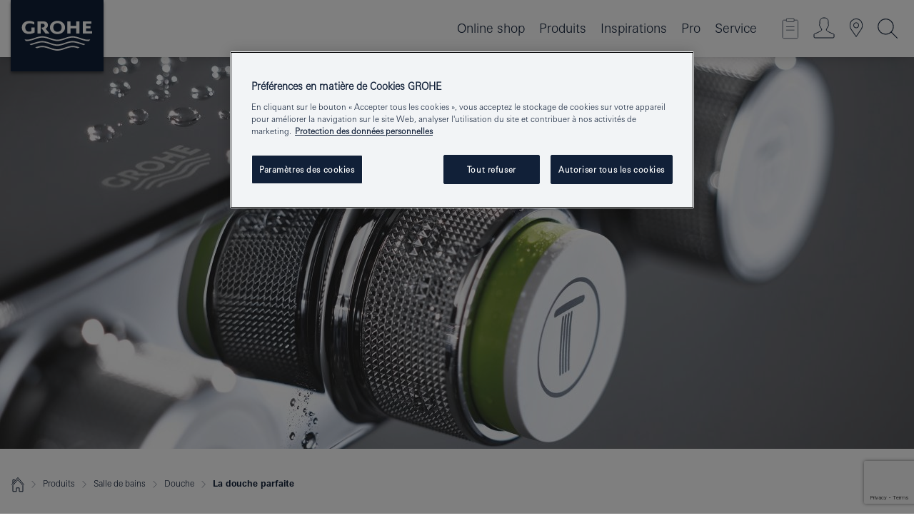

--- FILE ---
content_type: text/html;charset=UTF-8
request_url: https://www.grohe.ch/fr_ch/pour-la-salle-de-bains/collections/showers.html
body_size: 17138
content:
<!DOCTYPE html>
<html class="no-js" lang="fr-CH" dir="ltr">
<!-- last generation 07.01.2026 at 09:56:21 | content-ID: 1596616 | structure-ID: 1596628 | ref-Name: basic_page_123 -->
<head>
<script>
// Define dataLayer and the gtag function.
window.dataLayer = window.dataLayer || [];
function gtag(){dataLayer.push(arguments);}
// Default ad_storage to 'denied'.
gtag('consent', 'default', {
ad_storage: "denied",
analytics_storage: "denied",
functionality_storage: "denied",
personalization_storage: "denied",
security_storage: "denied",
ad_user_data: "denied",
ad_personalization: "denied",
wait_for_update: 500
});
</script>
<script type="text/javascript" src="https://cdn.cookielaw.org/consent/7c9ea456-9852-4dde-ad54-56922abebd2e/OtAutoBlock.js"></script>
<script src="https://cdn.cookielaw.org/scripttemplates/otSDKStub.js" data-document-language="true" type="text/javascript" charset="UTF-8" data-domain-script="7c9ea456-9852-4dde-ad54-56922abebd2e"></script>
<script type="text/javascript">
function OptanonWrapper() {
if (document.cookie.includes('OptanonAlertBoxClosed')) {
document.dispatchEvent( new CustomEvent('consents-ready', { 'detail': { consent: false } }));
}
}
</script>
<script type="text/javascript">
window.LANG_DATA = '/fr_ch/_technical/defaulttexts/index.json';
window.mobileApp = false;
window.CONFIG = {
imageBasePath: 'https://fe.grohe.com/release/0.85.0/b2x',
disable_productComparison: true,
disable_notepadLoggedIn: false,
showPrices: true,
groheChannel: 'B2C',
disable_notepadAvailabilityRequest: false,
isGlobalSearch: false,
loginUrl: '/login-idp.jsp?wrong_login_url=/fr_ch/administration/login/&partial_registration_url=https://www.grohe.ch/fr_ch/administration/registration/account-registration-non-smart.html&login_ok_url=https%3A//www.grohe.ch/fr_ch/pour-la-salle-de-bains/collections/showers.html',
staticSuggestionLinks : {
spareparts: '/fr_ch/recherche-de-pi%C3%A8ces-d%C3%A9tach%C3%A9es.html',
brochures: '/fr_ch/a-votre-service/brochures/',
showrooms: '/fr_ch/a-votre-service/partenaires/geolocalisation-partenaires.html'
},
targetGroupsMapping: {planner: 'pro', pro: 'pro', daa: 'pro', designer: 'pro', showroom: 'pro', end: 'end', inst: 'pro', architect: 'pro', aap: 'pro', projects: 'pro'},
showDiyProducts: true,
historicalProducts: true,
productFallbackImage:'',
allowAnonNotepad: false,
filterIcons: {
A613_04: {
src: '/media/datasources/filter_icons/c2c/c2c_platinum_bw_logo.png',
tooltip: '<p >Cradle to Cradle Certified® - PLATINE</p>'
},
A613_01: {
src: '/media/datasources/filter_icons/c2c/c2c_bronze_bw_logo.png',
tooltip: '<p >Cradle to Cradle Certified® - BRONZE</p>'
},
A613_02: {
src: '/media/datasources/filter_icons/c2c/c2c_silver_bw_logo.png',
tooltip: '<p >Cradle to Cradle Certified® - ARGENT</p>'
},
sustainable: {
src: '/media/datasources/filter_icons/sustainability/grohe_climate-care_logo.png',
tooltip: '<p >Avec un objectif de durabilité. Pour en savoir plus, rendez-vous sur <a href="http://green.grohe.com/" target="_blank" title="green.grohe.com" class=" " >green.grohe.com</a></p>'
},
A613_03: {
src: '/media/datasources/filter_icons/c2c/c2c_gold_bw_logo.png',
tooltip: '<p >Cradle to Cradle Certified® - OR</p>'
}
},
iconsForContent: [
'A613_04',
'A613_01',
'A613_02',
'A613_03'
],
portfolioBadges: {
quickfix :
{
sapValue : 'L3013_1',
backgroundColor: '#E1F8FF',
label: 'GROHE QuickFix'
},
spa :
{
sapValue : 'A611_03',
backgroundColor: '#EBE2D6',
label: 'GROHE SPA'
},
}
}
</script>
<script>
window.ENDPOINTS = {
'B2X_PROJECT_REFERENCES': '/fr_ch/_technical/project_config/index.json',
'B2X_PRODUCTS': 'https://api.sapcx.grohe.com/rest/v2/solr/master_fr_CH_Product/select',
'B2X_PRODUCTS_SKU': 'https://api.sapcx.grohe.com/rest/v2/solr/master_fr_CH_Product/suggestB2C',
'B2X_ACCOUNT_PASSWORD':'/myaccount/user/password',
'B2X_SMARTSHOP':'/smartshop/order/submit',
'GROHE_APPLICATION':'https://application.grohe.com',
'B2X_USER_INFO':'/myaccount/user/info',
'B2X_SMARTSHOP':'/smartshop/order/submit',
'B2X_MY_ACCOUNT_PRODUCT':'/myaccount/product/',
'B2X_PRODUCT':'/notepad/v1',
'B2X_SMART_INFO':'/website/smart-info',
'B2X_PREFERENCE_CENTER':'https://application.grohe.com/gateway/preference-center-send/',
'GROHE_SPECIFICATION':'https://specification.grohe.com',
'B2X_SMARTSHOP_SKU':'/website/sku/',
'B2X_PAGELIKES':'/website/pagelikes/',
'B2X_PREFERENCE_CENTER_CHANGE':'https://application.grohe.com/gateway/preference-center-change-send/',
'B2X_CERAMICS_LANDINGPAGES':'/_technical/landingpages.json',
'B2X_MY_ACCOUNT_PRODUCT_COMPARISON':'/myaccount/comparison/',
'B2X_MY_ACCOUNT_PRODUCT_SERIAL_VALIDATION':'/website/forms/serialnumber-check/',
'B2X_ORDER_TRACKING':'/website/new-ordertracking',
'B2X_ORDER_TRACKING_TOGGLE_NOTIFICATIONS':'/myaccount/user/update/emailnotifications/',
'B2X_SALESFORCE_PREFERENCE_CENTER':'/website/webforms/marketing-cloud/',
'B2X_ACCOUNT_REGISTRATION_ACCESS_TOKEN':'/myaccount/user/access-token',
'B2X_ACCOUNT_REFRESH_ACCESS_TOKEN':'/website/jwtoken/refresh-token',
'B2X_MY_ACCOUNT_PRODUCT_REGISTRATION':'/website/forms/product-registration',
'B2X_GATED_PREFERENCE_CENTER':'https://application.grohe.com/gateway/preference-center-send-v2/',
'B2X_MY_ACCOUNT_FILE_UPLOAD':'http://account/fileupload.php',
'B2X_EXPORT':'/notepad/v1',
'B2X_MY_ACCOUNT_ORDER_STATE':'/notepad/v1',
'B2X_SMART_UPI_HISTORY':'/website/account/history/upi',
'B2X_WEBSITE':'/solr/website_b2x/select',
'B2X_INVOICE_REGISTRATION':'/website/account/invoices/upload',
'B2X_NOTEPAD':'/notepad/v1',
'B2X_SMARTSHOP_UPI':'/website/upi/',
'B2X_AVAILABILITY':'/notepad/v1',
'B2X_ACCOUNT':'https://idp2-apigw.cloud.grohe.com/v1/web/users',
'B2X_ACCOUNT_UPDATE':'/myaccount/user/update',
'B2X_SMART_CHARGE':'/smartshop/creditcard/recharge',
'B2X_INVOICE_UPLOAD_HISTORY':'/website/account/history/invoices'
};
</script>
<script>
(function (sCDN, sCDNProject, sCDNWorkspace, sCDNVers) {
if (
window.localStorage !== null &&
typeof window.localStorage === "object" &&
typeof window.localStorage.getItem === "function" &&
window.sessionStorage !== null &&
typeof window.sessionStorage === "object" &&
typeof window.sessionStorage.getItem === "function"
) {
sCDNVers =
window.sessionStorage.getItem("jts_preview_version") ||
window.localStorage.getItem("jts_preview_version") ||
sCDNVers;
}
window.jentis = window.jentis || {};
window.jentis.config = window.jentis.config || {};
window.jentis.config.frontend = window.jentis.config.frontend || {};
window.jentis.config.frontend.cdnhost =
sCDN + "/get/" + sCDNWorkspace + "/web/" + sCDNVers + "/";
window.jentis.config.frontend.vers = sCDNVers;
window.jentis.config.frontend.env = sCDNWorkspace;
window.jentis.config.frontend.project = sCDNProject;
window._jts = window._jts || [];
var f = document.getElementsByTagName("script")[0];
var j = document.createElement("script");
j.async = true;
j.src = window.jentis.config.frontend.cdnhost + "gwig0e.js";
f.parentNode.insertBefore(j, f);
})("https://0nc9am.grohe.ch","grohe-ch","live", "_");
_jts.push({ track: "pageview" });
_jts.push({ track: "submit" });
</script>
<title> | GROHE </title> <meta charset="UTF-8" /> <meta name="format-detection" content="telephone=no" /> <meta name="viewport" content="width=device-width, initial-scale=1.0, minimum-scale=1.0, maximum-scale=1.0, user-scalable=no" /> <meta name="robots" content="index,follow" /> <meta name="locale" content="fr_ch" /> <meta name="locales" content="fr_ch" /> <meta name="client" content="grohe_global" /> <meta name="pagescope" content="b2c" /> <meta name="application-name" content="https://fe.grohe.com/release/0.85.0/b2x" /> <meta name="msapplication-config" content="https://fe.grohe.com/release/0.85.0/b2x/browserconfig.xml" /> <meta name="msapplication-TileColor" content="#112038"/> <meta name="msapplication-TileImage" content="https://fe.grohe.com/release/0.85.0/b2x/mstile-144x144.png" /> <meta name="msapplication-square70x70logo" content="https://fe.grohe.com/release/0.85.0/b2x/mstile-70x70.png" /> <meta name="msapplication-square150x150logo" content="https://fe.grohe.com/release/0.85.0/b2x/mstile-150x150.png" /> <meta name="msapplication-wide310x150logo" content="https://fe.grohe.com/release/0.85.0/b2x/mstile-310x150.png" /> <meta name="msapplication-square310x310logo" content="https://fe.grohe.com/release/0.85.0/b2x/mstile-310x310.png" /> <meta http-equiv="X-UA-Compatible" content="IE=Edge"/> <meta name="siteUID_es" content="basicXXXpageXXX123" /> <meta name="videoType_s" content="none"/>
<link rel="icon" href="https://fe.grohe.com/release/0.85.0/b2x/favicon.ico" type="image/ico" />
<link rel="shortcut icon" href="https://fe.grohe.com/release/0.85.0/b2x/favicon.ico" type="image/x-icon" />
<link rel="icon" href="https://fe.grohe.com/release/0.85.0/b2x/favicon.ico" sizes="16x16 32x32 48x48" type="image/vnd.microsoft.icon" />
<link rel="icon" href="https://fe.grohe.com/release/0.85.0/b2x/favicon-16x16.png" sizes="16x16" type="image/png" />
<link rel="icon" href="https://fe.grohe.com/release/0.85.0/b2x/favicon-32x32.png" sizes="32x32" type="image/png" />
<link rel="icon" href="https://fe.grohe.com/release/0.85.0/b2x/favicon-48x48.png" sizes="48x48" type="image/png" />
<link rel="apple-touch-icon" sizes="76x76" href="https://fe.grohe.com/release/0.85.0/b2x/apple-touch-icon-76x76.png" />
<link rel="apple-touch-icon" sizes="120x120" href="https://fe.grohe.com/release/0.85.0/b2x/apple-touch-icon-120x120.png" />
<link rel="apple-touch-icon" sizes="152x152" href="https://fe.grohe.com/release/0.85.0/b2x/apple-touch-icon-152x152.png" />
<link rel="apple-touch-icon" sizes="180x180" href="https://fe.grohe.com/release/0.85.0/b2x/apple-touch-icon-180x180.png" />
<link rel="canonical" href="https://www.grohe.ch/fr_ch/pour-la-salle-de-bains/collections/showers.html"/>
<link rel="stylesheet" href="https://fe.grohe.com/release/0.85.0/b2x/css/bootstrap.css?created=20200225132319" media="all" />
<link rel="stylesheet" href="https://fe.grohe.com/release/0.85.0/b2x/css/main.css?created=20200225132319" media="all" />
<script type="text/javascript"> var searchHeaderConfig = { "productSettings" : { "preferredResults": { "code": [ ] }, "preselection": { "filter": [] } }, "contentSettings": { } }; </script>
</head>
<body class="body b2x-navigation">
<!-- noindex -->
<script type="text/javascript">
// read cookie (DEXT-1212)
function getCookie(name) {
const nameEQ = name + "=";
const cookies = document.cookie.split(';');
for (let i = 0; i < cookies.length; i++) {
let cookie = cookies[i];
while (cookie.charAt(0) === ' ') {
cookie = cookie.substring(1, cookie.length);
}
if (cookie.indexOf(nameEQ) === 0) {
return cookie.substring(nameEQ.length, cookie.length);
}
}
return null;
}
</script>
<script type="text/javascript">
const queryString = window.location.search;
const urlParams = new URLSearchParams(queryString);
const targetGroup = urlParams.get('target_group');
// <![CDATA[
var dataLayer = dataLayer || [];
// check if cookie is available
var hashedEmail = getCookie('hashed_email');
if (hashedEmail) {
dataLayer.push({
'hashedUserData': {
'sha256': {
'email': hashedEmail
}
}
});
}
dataLayer.push({
'pageName':'/products/for_your_bathroom/for_showers/new_shower/basic_page',
'pageTitle':'Showers',
'pageId':'1596628',
'pageSystemPath':'grohe_global/products/for_your_bathroom/for_showers/new_shower_2',
'pageCreated':'2018-01-05',
'pageLastEdit':'2026-01-07',
'pageCountry':'ch',
'pageLanguage':'fr',
'internal':'false',
'pagePool':'europe',
'pageArea':'portal',
'pageScope':'b2c',
'pageCategory':'bathroom',
});
// ]]>
</script>
<!-- Google Tag Manager -->
<noscript><iframe src="//www.googletagmanager.com/ns.html?id=GTM-PGZM7P" height="0" width="0" style="display:none;visibility:hidden"></iframe></noscript>
<script>
// <![CDATA[
(function(w,d,s,l,i){w[l]=w[l]||[];w[l].push({'gtm.start':
new Date().getTime(),event:'gtm.js'});var f=d.getElementsByTagName(s)[0],
j=d.createElement(s),dl=l!='dataLayer'?'&l='+l:'';j.async=true;j.setAttribute('class','optanon-category-C0001');j.src=
'//www.googletagmanager.com/gtm.js?id='+i+dl;f.parentNode.insertBefore(j,f);
})(window,document,'script','dataLayer','GTM-PGZM7P');
// ]]>
</script>
<!-- End Google Tag Manager -->
<div id="vuejs-dev-container" class="vuejs-container">
<div class="ie-flex-wrapper">
<div class="page-wrap">
<div id="vuejs-header-container" class="vuejs-container">
	<header v-scrollbar-width-detection 
	class="header header--bordertop header--fixed sticky-top header--shadow bgColorFlyoutMobileSecondary header--bgColorFlyoutDesktopSecondary header--colorFlyoutMobileLight header--colorFlyoutDesktopLight">
		<div class="container">
			<nav class="navbar-light  navbar navbar-expand-xl" itemscope itemtype="http://schema.org/Organization">
					<a href="/fr_ch/" title="" class="navbar-brand" itemprop="url">
<svg version="1.1" xmlns="http://www.w3.org/2000/svg" xmlns:xlink="http://www.w3.org/1999/xlink" x="0" y="0" width="130" height="100" viewBox="0, 0, 130, 100">
  <g id="Ebene_1">
    <path d="M0,0 L130,0 L130,100 L0,100 L0,0 z" fill="#112038"/>
    <path d="M59.615,38.504 C59.614,42.055 62.032,44.546 65.48,44.546 C68.93,44.546 71.346,42.057 71.346,38.505 C71.346,34.943 68.937,32.459 65.48,32.459 C62.024,32.459 59.615,34.942 59.615,38.504 z M54.872,38.504 C54.872,33.132 59.351,29.205 65.48,29.205 C71.61,29.205 76.091,33.132 76.091,38.504 C76.091,43.861 71.601,47.795 65.48,47.795 C59.361,47.795 54.872,43.862 54.872,38.504 z M101.056,29.875 L101.056,47.124 L114,47.124 L114,43.744 L105.549,43.744 L105.549,39.645 L111.762,39.645 L111.762,36.396 L105.549,36.396 L105.549,33.254 L113.015,33.254 L113.015,29.875 L101.056,29.875 z M79.299,29.875 L79.299,47.124 L83.798,47.124 L83.798,39.75 L91.75,39.75 L91.75,47.124 L96.251,47.124 L96.251,29.875 L91.75,29.875 L91.75,36.252 L83.798,36.252 L83.798,29.875 L79.299,29.875 z M37.413,29.875 L37.413,47.124 L41.915,47.124 L41.915,33.129 L43.855,33.129 C46.4,33.129 47.54,33.942 47.54,35.751 C47.54,37.599 46.265,38.655 44.025,38.655 L43.036,38.629 L42.53,38.629 L48.784,47.124 L54.537,47.124 L48.803,40.188 C50.932,39.227 52.067,37.522 52.067,35.28 C52.067,31.626 49.7,29.875 44.761,29.875 L37.413,29.875 z M29.048,38.463 L29.048,43.635 C27.867,44.129 26.688,44.376 25.513,44.376 C22.484,44.376 20.354,42.037 20.354,38.708 C20.354,35.121 22.899,32.621 26.552,32.621 C28.594,32.621 30.616,33.191 33.069,34.455 L33.069,31.017 C29.936,29.736 28.39,29.371 26.074,29.371 C19.679,29.371 15.594,32.989 15.594,38.654 C15.594,44.043 19.558,47.627 25.517,47.627 C28.174,47.627 31.325,46.772 33.621,45.431 L33.621,38.463 L29.048,38.463 z M96.501,66.368 L96.068,66.211 L94.887,65.816 C91.46,64.783 88.718,64.267 86.624,64.267 C84.871,64.267 81.902,64.772 79.548,65.469 L78.373,65.816 C77.777,66.013 77.378,66.143 77.185,66.211 L76.004,66.618 L74.831,67.016 L73.649,67.418 C70.062,68.579 67.509,69.097 65.387,69.097 C63.559,69.097 60.849,68.597 58.304,67.791 L57.122,67.418 L55.943,67.016 L54.766,66.618 L53.585,66.211 L52.399,65.816 C48.977,64.783 46.228,64.267 44.146,64.267 C42.38,64.269 39.416,64.77 37.059,65.469 L35.885,65.816 C35.047,66.086 34.875,66.147 34.27,66.368 L36.645,67.6 L37.178,67.439 C39.947,66.583 42.331,66.137 44.151,66.137 C45.682,66.137 48.074,66.527 50.042,67.095 L51.224,67.439 L52.399,67.819 L53.585,68.211 L54.766,68.619 L55.943,69.018 L57.122,69.412 C60.668,70.5 63.278,71.001 65.388,71 C67.199,70.999 69.966,70.517 72.468,69.767 L73.649,69.412 L74.831,69.018 L76.004,68.619 L77.185,68.211 L78.373,67.819 L79.548,67.439 C82.561,66.544 84.782,66.137 86.628,66.138 C88.447,66.138 90.828,66.584 93.595,67.439 L94.127,67.6 L96.501,66.368 z M104.198,61.892 L97.321,59.781 C94.229,58.831 93.033,58.497 91.384,58.133 C89.639,57.747 87.89,57.525 86.625,57.525 C84.63,57.525 80.826,58.235 78.373,59.065 L73.649,60.666 C70.452,61.749 67.509,62.346 65.362,62.346 C63.203,62.346 60.289,61.755 57.076,60.666 L52.352,59.065 C49.906,58.236 46.087,57.525 44.09,57.525 C42.832,57.525 41.067,57.75 39.335,58.133 C37.705,58.495 36.413,58.853 33.397,59.781 L26.528,61.892 C27.262,62.56 27.458,62.714 28.28,63.271 L32.098,62.109 L35.253,61.178 L36.52,60.803 C39.877,59.813 42.154,59.388 44.094,59.388 C45.857,59.388 49.045,59.971 51.17,60.686 L57.076,62.667 C59.842,63.594 63.267,64.248 65.363,64.248 C67.451,64.248 70.907,63.59 73.649,62.667 L79.548,60.686 C81.665,59.975 84.872,59.386 86.628,59.388 C88.575,59.388 90.832,59.81 94.198,60.803 L95.465,61.178 L98.621,62.109 L102.446,63.271 C103.264,62.71 103.459,62.557 104.198,61.892 z M111.243,55.247 L111.047,55.575 C110.607,56.31 110.407,56.583 109.748,57.365 C108.911,57.479 108.576,57.504 107.913,57.504 C105.809,57.504 102.364,56.844 99.611,55.916 L94.887,54.32 C91.678,53.24 88.747,52.643 86.628,52.641 C84.843,52.641 81.715,53.215 79.548,53.941 L73.649,55.916 C70.868,56.846 67.455,57.504 65.388,57.504 C63.323,57.504 59.907,56.847 57.122,55.916 L51.224,53.941 C49.056,53.215 45.933,52.641 44.146,52.641 C42.03,52.641 39.091,53.24 35.885,54.32 L31.161,55.916 C28.406,56.844 24.963,57.504 22.854,57.504 C22.191,57.504 21.859,57.479 21.031,57.365 C20.418,56.66 20.178,56.332 19.724,55.575 L19.529,55.247 C21.128,55.507 22.022,55.601 22.899,55.601 C25.001,55.601 28.008,54.989 31.161,53.922 L35.885,52.32 C38.381,51.474 42.108,50.778 44.146,50.777 C46.174,50.777 49.904,51.476 52.399,52.32 L57.122,53.922 C60.274,54.989 63.284,55.601 65.387,55.601 C67.488,55.601 70.498,54.989 73.649,53.922 L78.373,52.32 C80.865,51.476 84.597,50.777 86.622,50.777 C88.665,50.777 92.385,51.474 94.887,52.32 L99.611,53.922 C102.763,54.989 105.77,55.601 107.872,55.601 C108.749,55.601 109.643,55.507 111.243,55.247 z" fill="#FFFFFE"/>
  </g>
</svg>
					</a>
				<div class="header__iconwrapper">
			        <a class="navbar-toggler" data-toggle="collapse" data-target="#navigationMenuContent" aria-controls="navigationMenuContent" aria-expanded="false" aria-label="Toggle navigation">
			          <span v-sidebar-nav-toggler class="navbar-toggler-icon"></span>
			        </a>				
				</div>
				<a v-nav-icons-flyout-toggler class="d-none d-lg-none nav-mobile-header__closer icon_close_secondary"></a>
				<div class="row collapse navbar-collapse" id="navigationMenuContent">
<ul class="container navbar-nav navnode navnode--main">
<li class="nav-item">
<a href="https://shop.grohe.ch/fr_CH/" class="nav-link nav-link--noFocus nav-link--light nav-link--layerarrow nav-link--primarynav">Online shop</a>
</li>
<li class="nav-item">
<a
v-sidebar-nav-toggler v-next-level-nav-toggler
class="nav-link level1 hasNextLevel nav-link--noFocus nav-link--light nav-link--layerarrow nav-link--primarynav"
href="javascript:void(0);" id="flyout-402969" role="button" aria-haspopup="true" aria-expanded="false">
Produits
</a>


</li>
<li class="nav-item">
<a
v-sidebar-nav-toggler v-next-level-nav-toggler
class="nav-link level1 hasNextLevel nav-link--noFocus nav-link--light nav-link--layerarrow nav-link--primarynav"
href="javascript:void(0);" id="flyout-3027798" role="button" aria-haspopup="true" aria-expanded="false">
Inspirations
</a>


</li>
<li class="nav-item">
<a
v-sidebar-nav-toggler v-next-level-nav-toggler
class="nav-link level1 hasNextLevel nav-link--noFocus nav-link--light nav-link--layerarrow nav-link--primarynav"
href="javascript:void(0);" id="flyout-2092311" role="button" aria-haspopup="true" aria-expanded="false">
Pro
</a>


</li>
<li class="nav-item">
<a
v-sidebar-nav-toggler v-next-level-nav-toggler
class="nav-link level1 hasNextLevel nav-link--noFocus nav-link--light nav-link--layerarrow nav-link--primarynav"
href="javascript:void(0);" id="flyout-3484843" role="button" aria-haspopup="true" aria-expanded="false">
Service
</a>


</li>
</ul>
				</div>
				<ul v-nav-icons-scroll-handler class="navbar-nav navnode navnode--icons">
						<li class="nav-item nav-item--flyout nav-item--icon">
		<notepad-navigation
			title="Open: My Notepad "
			href="/fr_ch/notepad/" 
		></notepad-navigation>
    </li>
	<li class="nav-item nav-item--flyout nav-item--icon">
		<a v-nav-icons-flyout-toggler class="nav-link nav-link--noFocus nav-link--light nav-link--layerarrow nav-link--primarynav flyout-toggle" href="#" id="flyout-login" role="button" title="Connexion " aria-haspopup="true" aria-expanded="false">			
						<div class="flyout-icon flyout-icon--login"></div>
	        		</a>
				<div v-add-class-if-logged-in="'flyout--withFullWidthCategory'" class="flyout" aria-labelledby="flyout-login">
		      	<div class="flyout__background flyout__background--plain ">
					<a v-nav-primary-closer class="flyout__closer"></a>
				</div>
				<div class="row navbar-nav navnode navnode--secondary ">   
					<div class="navnode__wrapper navnode__wrapper--columnCategories">
						<ul class="container navnode__container navnode__container--login">
							<li class="nav-item nav-item--secondarynav col-12 nav-item--flyout flyout-category">								
										<div class="flyout__headline text-uppercase">
								        <strong>Connexion</strong>
									</div>
									<div class="text-white mb-3"><span>
								        Seuls les membres du programme de fidélité GROHE SMART peuvent se connecter actuellement.<br><strong>Remarque :</strong> la connexion et l&#146;inscription doivent intervenir sur le portail GROHE Professional.
									</span></div>
										<a href="/login-idp.jsp?wrong_login_url=/fr_ch/administration/login/&partial_registration_url=https://www.grohe.ch/fr_ch/administration/registration/account-registration-non-smart.html&login_ok_url=https%3A//www.grohe.ch/fr_ch/pour-la-salle-de-bains/collections/showers.html" class="btn btn-primary btn--flyoutLogin" >Connexion </a>
										 <a href="/fr_ch/administration/registration/account-registration-non-smart.html#null" title="Pas encore inscrit?" class=" link link d-block mb-2 scroll-link" > Pas encore inscrit?</a>
										</li>
						</ul>
					</div>						
							</div>
			</div>
		</li>
				<li class="nav-item nav-item--flyout nav-item--icon">
		<a href="/fr_ch/a-votre-service/partenaires/geolocalisation-partenaires.html" 
		class="nav-link nav-link--noFocus nav-link--light nav-link--primarynav nav-link--locator" title="Showroom Locator">
			<span class="showroom-locator-icon"></span>
		</a>
	</li>
	<li class="nav-item nav-item--flyout nav-item--icon">
		<a v-nav-icons-flyout-toggler class="nav-link nav-link--noFocus nav-link--light nav-link--layerarrow nav-link--primarynav flyout-toggle" href="#" id="flyout-search" role="button" title="Open: Search " aria-haspopup="true" aria-expanded="false">
			<div class="flyout-icon flyout-icon--search"></div>
		</a>
		<div class="flyout" aria-labelledby="flyout-search">
			<div class="flyout__background flyout__background--plain ">
				<a v-nav-primary-closer class="flyout__closer"></a>
			</div>
			<div class="row navbar-nav navnode navnode--secondary navnode--fullHeight ">
				<ul class="container navnode__container navnode__container--search">
					<li class="nav-item nav-item--secondarynav nav-item--noborder">
						<div class="nav-search-item container justify-content-center">
							<div class="nav-search-item__inner col-12 col-lg-8">
								<b2x-search-header 
									search-base-url="/fr_ch/a-votre-service/resultats-recherche.html" 
									 :dal-search-enabled="false" 
   									>
                              </b2x-search-header>
							</div>
						</div>
					</li>
				</ul>
			</div>
		</div>
    </li>

				</ul>
			</nav>
		</div>
	</header>
<aside class="navigation-sidebar navigation-sidebar--hidden">
<a href="/fr_ch/" title="" class="navbar-brand" itemprop="url">
<svg version="1.1" xmlns="http://www.w3.org/2000/svg" xmlns:xlink="http://www.w3.org/1999/xlink" x="0" y="0" width="130" height="100" viewBox="0, 0, 130, 100">
<g id="Ebene_1">
<path d="M0,0 L130,0 L130,100 L0,100 L0,0 z" fill="#112038"/>
<path d="M59.615,38.504 C59.614,42.055 62.032,44.546 65.48,44.546 C68.93,44.546 71.346,42.057 71.346,38.505 C71.346,34.943 68.937,32.459 65.48,32.459 C62.024,32.459 59.615,34.942 59.615,38.504 z M54.872,38.504 C54.872,33.132 59.351,29.205 65.48,29.205 C71.61,29.205 76.091,33.132 76.091,38.504 C76.091,43.861 71.601,47.795 65.48,47.795 C59.361,47.795 54.872,43.862 54.872,38.504 z M101.056,29.875 L101.056,47.124 L114,47.124 L114,43.744 L105.549,43.744 L105.549,39.645 L111.762,39.645 L111.762,36.396 L105.549,36.396 L105.549,33.254 L113.015,33.254 L113.015,29.875 L101.056,29.875 z M79.299,29.875 L79.299,47.124 L83.798,47.124 L83.798,39.75 L91.75,39.75 L91.75,47.124 L96.251,47.124 L96.251,29.875 L91.75,29.875 L91.75,36.252 L83.798,36.252 L83.798,29.875 L79.299,29.875 z M37.413,29.875 L37.413,47.124 L41.915,47.124 L41.915,33.129 L43.855,33.129 C46.4,33.129 47.54,33.942 47.54,35.751 C47.54,37.599 46.265,38.655 44.025,38.655 L43.036,38.629 L42.53,38.629 L48.784,47.124 L54.537,47.124 L48.803,40.188 C50.932,39.227 52.067,37.522 52.067,35.28 C52.067,31.626 49.7,29.875 44.761,29.875 L37.413,29.875 z M29.048,38.463 L29.048,43.635 C27.867,44.129 26.688,44.376 25.513,44.376 C22.484,44.376 20.354,42.037 20.354,38.708 C20.354,35.121 22.899,32.621 26.552,32.621 C28.594,32.621 30.616,33.191 33.069,34.455 L33.069,31.017 C29.936,29.736 28.39,29.371 26.074,29.371 C19.679,29.371 15.594,32.989 15.594,38.654 C15.594,44.043 19.558,47.627 25.517,47.627 C28.174,47.627 31.325,46.772 33.621,45.431 L33.621,38.463 L29.048,38.463 z M96.501,66.368 L96.068,66.211 L94.887,65.816 C91.46,64.783 88.718,64.267 86.624,64.267 C84.871,64.267 81.902,64.772 79.548,65.469 L78.373,65.816 C77.777,66.013 77.378,66.143 77.185,66.211 L76.004,66.618 L74.831,67.016 L73.649,67.418 C70.062,68.579 67.509,69.097 65.387,69.097 C63.559,69.097 60.849,68.597 58.304,67.791 L57.122,67.418 L55.943,67.016 L54.766,66.618 L53.585,66.211 L52.399,65.816 C48.977,64.783 46.228,64.267 44.146,64.267 C42.38,64.269 39.416,64.77 37.059,65.469 L35.885,65.816 C35.047,66.086 34.875,66.147 34.27,66.368 L36.645,67.6 L37.178,67.439 C39.947,66.583 42.331,66.137 44.151,66.137 C45.682,66.137 48.074,66.527 50.042,67.095 L51.224,67.439 L52.399,67.819 L53.585,68.211 L54.766,68.619 L55.943,69.018 L57.122,69.412 C60.668,70.5 63.278,71.001 65.388,71 C67.199,70.999 69.966,70.517 72.468,69.767 L73.649,69.412 L74.831,69.018 L76.004,68.619 L77.185,68.211 L78.373,67.819 L79.548,67.439 C82.561,66.544 84.782,66.137 86.628,66.138 C88.447,66.138 90.828,66.584 93.595,67.439 L94.127,67.6 L96.501,66.368 z M104.198,61.892 L97.321,59.781 C94.229,58.831 93.033,58.497 91.384,58.133 C89.639,57.747 87.89,57.525 86.625,57.525 C84.63,57.525 80.826,58.235 78.373,59.065 L73.649,60.666 C70.452,61.749 67.509,62.346 65.362,62.346 C63.203,62.346 60.289,61.755 57.076,60.666 L52.352,59.065 C49.906,58.236 46.087,57.525 44.09,57.525 C42.832,57.525 41.067,57.75 39.335,58.133 C37.705,58.495 36.413,58.853 33.397,59.781 L26.528,61.892 C27.262,62.56 27.458,62.714 28.28,63.271 L32.098,62.109 L35.253,61.178 L36.52,60.803 C39.877,59.813 42.154,59.388 44.094,59.388 C45.857,59.388 49.045,59.971 51.17,60.686 L57.076,62.667 C59.842,63.594 63.267,64.248 65.363,64.248 C67.451,64.248 70.907,63.59 73.649,62.667 L79.548,60.686 C81.665,59.975 84.872,59.386 86.628,59.388 C88.575,59.388 90.832,59.81 94.198,60.803 L95.465,61.178 L98.621,62.109 L102.446,63.271 C103.264,62.71 103.459,62.557 104.198,61.892 z M111.243,55.247 L111.047,55.575 C110.607,56.31 110.407,56.583 109.748,57.365 C108.911,57.479 108.576,57.504 107.913,57.504 C105.809,57.504 102.364,56.844 99.611,55.916 L94.887,54.32 C91.678,53.24 88.747,52.643 86.628,52.641 C84.843,52.641 81.715,53.215 79.548,53.941 L73.649,55.916 C70.868,56.846 67.455,57.504 65.388,57.504 C63.323,57.504 59.907,56.847 57.122,55.916 L51.224,53.941 C49.056,53.215 45.933,52.641 44.146,52.641 C42.03,52.641 39.091,53.24 35.885,54.32 L31.161,55.916 C28.406,56.844 24.963,57.504 22.854,57.504 C22.191,57.504 21.859,57.479 21.031,57.365 C20.418,56.66 20.178,56.332 19.724,55.575 L19.529,55.247 C21.128,55.507 22.022,55.601 22.899,55.601 C25.001,55.601 28.008,54.989 31.161,53.922 L35.885,52.32 C38.381,51.474 42.108,50.778 44.146,50.777 C46.174,50.777 49.904,51.476 52.399,52.32 L57.122,53.922 C60.274,54.989 63.284,55.601 65.387,55.601 C67.488,55.601 70.498,54.989 73.649,53.922 L78.373,52.32 C80.865,51.476 84.597,50.777 86.622,50.777 C88.665,50.777 92.385,51.474 94.887,52.32 L99.611,53.922 C102.763,54.989 105.77,55.601 107.872,55.601 C108.749,55.601 109.643,55.507 111.243,55.247 z" fill="#FFFFFE"/>
</g>
</svg>
</a>
<a href="#" target="_self" v-sidebar-nav-toggler class="navigation-sidebar__close-btn">
<span class="icon icon_close_primary"></span>
</a>
<nav class="nav-container nav-container--level1">
<div class="navigation">
<div class="d-flex pb-3">
<span class="icon_world mr-2"></span>
<ul class="language-switch">
<li>
<a href="/de_ch/badezimmer-kollektion/showers.html">DE</a>
</li>
<li>
<span class="font-weight-bold">FR</span>
</li>
<li>
<a href="/it_ch/bagno/showers.html">IT</a>
</li>
</ul>
</div>
</div>
<ul class="navigation navigation">
<li class="nav-item">
<a
href="https://shop.grohe.ch/fr_CH/"
class="nav-link nav-link--noFocus nav-link--light">
Online shop
</a>
</li>
<li class="nav-item">
<a
v-next-level-nav-toggler
class="nav-link next-level-toggle nav-link--noFocus nav-link--light"
href="javascript:void(0);" id="flyout-402969" role="button" aria-haspopup="true" aria-expanded="false">
Produits
</a>
<nav class="nav-container nav-container--level2 hidden">
<a v-nav-back-button href="javascript:void(0)" class="nav-link link-back level2">Produits</a>
<ul class="navigation navigation--level2">
<li class="nav-item">
<a
v-next-level-nav-toggler
class="nav-link level2 nav-link--noFocus nav-link--light next-level-toggle"
href="javascript:void(0);" id="flyout-402969" role="button" aria-haspopup="true" aria-expanded="false">
Salle de bains
</a>
<nav class="nav-container nav-container--level3 hidden">
<a v-nav-back-button href="javascript:void(0)" class="nav-link link-back level3">Salle de bains</a>
<ul class="navigation navigation--level3">
<li class="nav-item">
<a
v-next-level-nav-toggler
class="nav-link level3 nav-link--noFocus nav-link--light next-level-toggle"
href="javascript:void(0);" id="flyout-402977" role="button" aria-haspopup="true" aria-expanded="false">
Lavabo
</a>
<nav class="nav-container nav-container--level4 hidden">
<a v-nav-back-button href="javascript:void(0)" class="nav-link link-back level4">Lavabo</a>
<ul class="navigation navigation--level4">
<li class="nav-item">
<a
href="/fr_ch/pour-la-salle-de-bains/robinetteries-de-lavabo/"
class="nav-link level4 nav-link--noFocus nav-link--light">
Vue d'ensemble
</a>
</li>
<li class="nav-item">
<a
href="/fr_ch/pour-la-salle-de-bains/collections/"
class="nav-link level4 nav-link--noFocus nav-link--light">
tapware
</a>
</li>
<li class="nav-item">
<a
href="/fr_ch/for-your-bathroom/for-wash-basins/icon-3d/"
class="nav-link level4 nav-link--noFocus nav-link--light">
Icon 3D
</a>
</li>
<li class="nav-item">
<a
href="/fr_ch/for-your-bathroom/for-wash-basins/grohe-plus/"
class="nav-link level4 nav-link--noFocus nav-link--light">
GROHE Plus
</a>
</li>
</ul>
</nav>
</li>
<li class="nav-item">
<a
v-next-level-nav-toggler
class="nav-link level3 nav-link--noFocus nav-link--light next-level-toggle"
href="javascript:void(0);" id="flyout-403039" role="button" aria-haspopup="true" aria-expanded="false">
Douche
</a>
<nav class="nav-container nav-container--level4 hidden">
<a v-nav-back-button href="javascript:void(0)" class="nav-link link-back level4">Douche</a>
<ul class="navigation navigation--level4">
<li class="nav-item">
<a
href="/fr_ch/pour-la-salle-de-bains/collections/showers.html"
class="nav-link level4 nav-link--noFocus nav-link--light">
La douche parfaite
</a>
</li>
<li class="nav-item">
<a
href="/fr_ch/for-your-bathroom/shower-collections/"
class="nav-link level4 nav-link--noFocus nav-link--light">
Collections Douches et Thermostats
</a>
</li>
<li class="nav-item">
<a
href="/fr_ch/smartcontrol.html"
class="nav-link level4 nav-link--noFocus nav-link--light">
SmartControl
</a>
</li>
<li class="nav-item">
<a
href="/fr_ch/for-your-bathroom/for-showers/overview/for-showers.html"
class="nav-link level4 nav-link--noFocus nav-link--light">
Vue d'ensemble
</a>
</li>
<li class="nav-item">
<a
href="/fr_ch/salle-de-bains/solutions-encastrees-douche/"
class="nav-link level4 nav-link--noFocus nav-link--light">
Solutions Encastrées Douche
</a>
</li>
</ul>
</nav>
</li>
<li class="nav-item">
<a
v-next-level-nav-toggler
class="nav-link level3 nav-link--noFocus nav-link--light next-level-toggle"
href="javascript:void(0);" id="flyout-402978" role="button" aria-haspopup="true" aria-expanded="false">
Bain
</a>
<nav class="nav-container nav-container--level4 hidden">
<a v-nav-back-button href="javascript:void(0)" class="nav-link link-back level4">Bain</a>
<ul class="navigation navigation--level4">
<li class="nav-item">
<a
href="/fr_ch/pour-la-salle-de-bains/robinetteries-de-baignoire/"
class="nav-link level4 nav-link--noFocus nav-link--light">
Vue d'ensemble
</a>
</li>
<li class="nav-item">
<a
href="/fr_ch/pour-la-salle-de-bains/collections/mitigeurs-thermostatiques.html"
class="nav-link level4 nav-link--noFocus nav-link--light">
Collections Thermostatiques
</a>
</li>
<li class="nav-item">
<a
href="/fr_ch/for-your-bathroom/for-bath-tubes/rapido-smartbox/rapido-smartbox.html"
class="nav-link level4 nav-link--noFocus nav-link--light">
Solutions encastrées
</a>
</li>
</ul>
</nav>
</li>
<li class="nav-item">
<a
v-next-level-nav-toggler
class="nav-link level3 nav-link--noFocus nav-link--light next-level-toggle"
href="javascript:void(0);" id="flyout-1054021" role="button" aria-haspopup="true" aria-expanded="false">
Ceramics
</a>
<nav class="nav-container nav-container--level4 hidden">
<a v-nav-back-button href="javascript:void(0)" class="nav-link link-back level4">Ceramics</a>
<ul class="navigation navigation--level4">
<li class="nav-item">
<a
href="/fr_ch/for-your-bathroom/ceramics/"
class="nav-link level4 nav-link--noFocus nav-link--light">
Vue d'ensemble
</a>
</li>
<li class="nav-item">
<a
href="/fr_ch/for-your-bathroom/ceramics/bauedge/"
class="nav-link level4 nav-link--noFocus nav-link--light">
BauEdge Ceramic
</a>
</li>
<li class="nav-item">
<a
href="/fr_ch/for-your-bathroom/ceramics/bau-ceramics.html"
class="nav-link level4 nav-link--noFocus nav-link--light">
Bau Ceramics
</a>
</li>
<li class="nav-item">
<a
href="/fr_ch/for-your-bathroom/ceramics/cube-ceramics.html"
class="nav-link level4 nav-link--noFocus nav-link--light">
Cube Ceramics
</a>
</li>
<li class="nav-item">
<a
href="/fr_ch/for-your-bathroom/ceramics/euro-ceramics.html"
class="nav-link level4 nav-link--noFocus nav-link--light">
Euro Ceramics
</a>
</li>
<li class="nav-item">
<a
href="/fr_ch/for-your-bathroom/ceramics/essence/"
class="nav-link level4 nav-link--noFocus nav-link--light">
Essence
</a>
</li>
<li class="nav-item">
<a
href="/fr_ch/for-your-bathroom/ceramics/perfect-match.html"
class="nav-link level4 nav-link--noFocus nav-link--light">
Trouvez l’accord parfait
</a>
</li>
</ul>
</nav>
</li>
<li class="nav-item">
<a
v-next-level-nav-toggler
class="nav-link level3 nav-link--noFocus nav-link--light next-level-toggle"
href="javascript:void(0);" id="flyout-402980" role="button" aria-haspopup="true" aria-expanded="false">
WC, urinoir, bidet
</a>
<nav class="nav-container nav-container--level4 hidden">
<a v-nav-back-button href="javascript:void(0)" class="nav-link link-back level4">WC, urinoir, bidet</a>
<ul class="navigation navigation--level4">
<li class="nav-item">
<a
href="/fr_ch/pour-la-salle-de-bains/systemes-sanitaires/"
class="nav-link level4 nav-link--noFocus nav-link--light">
Vue d'ensemble
</a>
</li>
<li class="nav-item">
<a
href="/fr_ch/pour-la-salle-de-bains/pour-les-wc/wc-lavants.html"
class="nav-link level4 nav-link--noFocus nav-link--light">
WC Lavants
</a>
</li>
<li class="nav-item">
<a
href="/fr_ch/bathroom/concealed-solutions/"
class="nav-link level4 nav-link--noFocus nav-link--light">
Solutions encastrées
</a>
</li>
<li class="nav-item">
<a
href="/fr_ch/pour-la-salle-de-bains/collections/sommaire-systemes-sanitaires.html"
class="nav-link level4 nav-link--noFocus nav-link--light">
Collections de WC
</a>
</li>
<li class="nav-item">
<a
href="/fr_ch/pour-la-salle-de-bains/collections/installation/"
class="nav-link level4 nav-link--noFocus nav-link--light">
Solutions encastrées
</a>
</li>
</ul>
</nav>
</li>
<li class="nav-item">
<a
v-next-level-nav-toggler
class="nav-link level3 nav-link--noFocus nav-link--light next-level-toggle"
href="javascript:void(0);" id="flyout-402982" role="button" aria-haspopup="true" aria-expanded="false">
Accessoires
</a>
<nav class="nav-container nav-container--level4 hidden">
<a v-nav-back-button href="javascript:void(0)" class="nav-link link-back level4">Accessoires</a>
<ul class="navigation navigation--level4">
<li class="nav-item">
<a
href="/fr_ch/pour-la-salle-de-bains/accessoires-de-salle-de-bains/"
class="nav-link level4 nav-link--noFocus nav-link--light">
Vue d'ensemble
</a>
</li>
</ul>
</nav>
</li>
<li class="nav-item">
<a
v-next-level-nav-toggler
class="nav-link level3 nav-link--noFocus nav-link--light next-level-toggle"
href="javascript:void(0);" id="flyout-403111" role="button" aria-haspopup="true" aria-expanded="false">
Bathroom Inspirations
</a>
<nav class="nav-container nav-container--level4 hidden">
<a v-nav-back-button href="javascript:void(0)" class="nav-link link-back level4">Bathroom Inspirations</a>
<ul class="navigation navigation--level4">
<li class="nav-item">
<a
href="/fr_ch/pour-votre-salle-de-bain/colors/"
class="nav-link level4 nav-link--noFocus nav-link--light">
GROHE Colors Collection
</a>
</li>
<li class="nav-item">
<a
href="/fr_ch/pour-la-salle-de-bains/votre-spa-a-domicile/"
class="nav-link level4 nav-link--noFocus nav-link--light">
Votre SPA à domicile
</a>
</li>
<li class="nav-item">
<a
href="/fr_ch/pour-la-salle-de-bains/trouvez-votre-style/"
class="nav-link level4 nav-link--noFocus nav-link--light">
Nos solutions adaptées
</a>
</li>
<li class="nav-item">
<a
href="/fr_ch/pour-la-salle-de-bains/collections/tendances-et-design/"
class="nav-link level4 nav-link--noFocus nav-link--light">
Tendances & Design
</a>
</li>
<li class="nav-item">
<a
href="/fr_ch/pour-la-salle-de-bains/innovations-economies-eau/"
class="nav-link level4 nav-link--noFocus nav-link--light">
Préserver les ressources
</a>
</li>
</ul>
</nav>
</li>
</ul>
</nav>
</li>
<li class="nav-item">
<a
v-next-level-nav-toggler
class="nav-link level2 nav-link--noFocus nav-link--light next-level-toggle"
href="javascript:void(0);" id="flyout-403173" role="button" aria-haspopup="true" aria-expanded="false">
Cuisine
</a>
<nav class="nav-container nav-container--level3 hidden">
<a v-nav-back-button href="javascript:void(0)" class="nav-link link-back level3">Cuisine</a>
<ul class="navigation navigation--level3">
<li class="nav-item">
<a
v-next-level-nav-toggler
class="nav-link level3 nav-link--noFocus nav-link--light next-level-toggle"
href="javascript:void(0);" id="flyout-403174" role="button" aria-haspopup="true" aria-expanded="false">
Robinetterie Cuisine
</a>
<nav class="nav-container nav-container--level4 hidden">
<a v-nav-back-button href="javascript:void(0)" class="nav-link link-back level4">Robinetterie Cuisine</a>
<ul class="navigation navigation--level4">
<li class="nav-item">
<a
href="/fr_ch/pour-la-cuisine/robinetterie-cuisine/"
class="nav-link level4 nav-link--noFocus nav-link--light">
Vue d'ensemble
</a>
</li>
<li class="nav-item">
<a
href="/fr_ch/pour-la-cuisine/collections/"
class="nav-link level4 nav-link--noFocus nav-link--light">
Mitigeurs cuisine
</a>
</li>
</ul>
</nav>
</li>
<li class="nav-item">
<a
v-next-level-nav-toggler
class="nav-link level3 nav-link--noFocus nav-link--light next-level-toggle"
href="javascript:void(0);" id="flyout-1510087" role="button" aria-haspopup="true" aria-expanded="false">
Systèmes d'eau GROHE
</a>
<nav class="nav-container nav-container--level4 hidden">
<a v-nav-back-button href="javascript:void(0)" class="nav-link link-back level4">Systèmes d'eau GROHE</a>
<ul class="navigation navigation--level4">
<li class="nav-item">
<a
href="/fr_ch/for-your-kitchen/watersystems/grohe-watersystems-for-private-use/"
class="nav-link level4 nav-link--noFocus nav-link--light">
Systèmes d'eau GROHE pour les particuliers
</a>
</li>
<li class="nav-item">
<a
href="/fr_ch/for-your-kitchen/watersystems/grohe-watersystems-for-professional-use/"
class="nav-link level4 nav-link--noFocus nav-link--light">
Systèmes d'eau GROHE pour les professionnels
</a>
</li>
<li class="nav-item">
<a
href="/fr_ch/pour-la-cuisine/collections/mitigeurs-filtrants/grohe-blue-pure.html"
class="nav-link level4 nav-link--noFocus nav-link--light">
GROHE Blue Pure
</a>
</li>
<li class="nav-item">
<a
href="/fr_ch/for-your-kitchen/collections/grohe-blue-professional/grohe-blue-professional.html"
class="nav-link level4 nav-link--noFocus nav-link--light">
GROHE BLUE Professional
</a>
</li>
<li class="nav-item">
<a
href="/fr_ch/for-your-kitchen/watersystems/grohe-blue-promo/landing-page.html"
class="nav-link level4 nav-link--noFocus nav-link--light">
GROHE Blue Home - Made for Swiss Water
</a>
</li>
<li class="nav-item">
<a
href="/fr_ch/products/for-your-kitchen/watersystems/grohe-blue-wassersysteme-2025/"
class="nav-link level4 nav-link--noFocus nav-link--light">
GROHE Blue Wassersysteme 2025
</a>
</li>
</ul>
</nav>
</li>
<li class="nav-item">
<a
v-next-level-nav-toggler
class="nav-link level3 nav-link--noFocus nav-link--light next-level-toggle"
href="javascript:void(0);" id="flyout-1746989" role="button" aria-haspopup="true" aria-expanded="false">
Cuisine éviers
</a>
<nav class="nav-container nav-container--level4 hidden">
<a v-nav-back-button href="javascript:void(0)" class="nav-link link-back level4">Cuisine éviers</a>
<ul class="navigation navigation--level4">
<li class="nav-item">
<a
href="/fr_ch/pour-la-cuisine/eviers-de-cuisine/produkte.html"
class="nav-link level4 nav-link--noFocus nav-link--light">
Vue d’ensemble
</a>
</li>
<li class="nav-item">
<a
href="/fr_ch/pour-la-cuisineeviers-de-cuisine.html"
class="nav-link level4 nav-link--noFocus nav-link--light">
Cuisine éviers
</a>
</li>
</ul>
</nav>
</li>
<li class="nav-item">
<a
v-next-level-nav-toggler
class="nav-link level3 nav-link--noFocus nav-link--light next-level-toggle"
href="javascript:void(0);" id="flyout-403221" role="button" aria-haspopup="true" aria-expanded="false">
Accessoires
</a>
<nav class="nav-container nav-container--level4 hidden">
<a v-nav-back-button href="javascript:void(0)" class="nav-link link-back level4">Accessoires</a>
<ul class="navigation navigation--level4">
<li class="nav-item">
<a
href="/fr_ch/pour-la-cuisine/accessoires-cuisine/"
class="nav-link level4 nav-link--noFocus nav-link--light">
Vue d'ensemble
</a>
</li>
</ul>
</nav>
</li>
<li class="nav-item">
<a
v-next-level-nav-toggler
class="nav-link level3 nav-link--noFocus nav-link--light next-level-toggle"
href="javascript:void(0);" id="flyout-2658821" role="button" aria-haspopup="true" aria-expanded="false">
Inspirations pour la cuisine
</a>
<nav class="nav-container nav-container--level4 hidden">
<a v-nav-back-button href="javascript:void(0)" class="nav-link link-back level4">Inspirations pour la cuisine</a>
<ul class="navigation navigation--level4">
<li class="nav-item">
<a
href="/fr_ch/kitchen/colors/"
class="nav-link level4 nav-link--noFocus nav-link--light">
Collections GROHE Colors
</a>
</li>
</ul>
</nav>
</li>
<li class="nav-item">
<a
v-next-level-nav-toggler
class="nav-link level3 nav-link--noFocus nav-link--light next-level-toggle"
href="javascript:void(0);" id="flyout-4943817" role="button" aria-haspopup="true" aria-expanded="false">
GROHE WATERSYSTEMS App
</a>
<nav class="nav-container nav-container--level4 hidden">
<a v-nav-back-button href="javascript:void(0)" class="nav-link link-back level4">GROHE WATERSYSTEMS App</a>
<ul class="navigation navigation--level4">
<li class="nav-item">
<a
href="/de_ch/product/for-your-kitchen/grohe-watersystems-app/grohe-watersystems-app/index-2.html"
class="nav-link level4 nav-link--noFocus nav-link--light">
GROHE WATERSYSTEMS App
</a>
</li>
</ul>
</nav>
</li>
</ul>
</nav>
</li>
<li class="nav-item">
<a
v-next-level-nav-toggler
class="nav-link level2 nav-link--noFocus nav-link--light next-level-toggle"
href="javascript:void(0);" id="flyout-2560511" role="button" aria-haspopup="true" aria-expanded="false">
Smart Home
</a>
<nav class="nav-container nav-container--level3 hidden">
<a v-nav-back-button href="javascript:void(0)" class="nav-link link-back level3">Smart Home</a>
<ul class="navigation navigation--level3">
<li class="nav-item">
<a
v-next-level-nav-toggler
class="nav-link level3 nav-link--noFocus nav-link--light next-level-toggle"
href="javascript:void(0);" id="flyout-2560511" role="button" aria-haspopup="true" aria-expanded="false">
GROHE Sense & Sense Guard
</a>
<nav class="nav-container nav-container--level4 hidden">
<a v-nav-back-button href="javascript:void(0)" class="nav-link link-back level4">GROHE Sense & Sense Guard</a>
<ul class="navigation navigation--level4">
<li class="nav-item">
<a
href="/fr_ch/smarthome/grohe-sense-water-security-system/"
class="nav-link level4 nav-link--noFocus nav-link--light">
Récapitulatif
</a>
</li>
<li class="nav-item">
<a
href="/fr_ch/smarthome/grohe-sense-guard/"
class="nav-link level4 nav-link--noFocus nav-link--light">
GROHE Sense Guard
</a>
</li>
<li class="nav-item">
<a
href="/fr_ch/smarthome/grohe-sense/"
class="nav-link level4 nav-link--noFocus nav-link--light">
GROHE Sense
</a>
</li>
<li class="nav-item">
<a
href="/fr_ch/smarthome/sense-app/"
class="nav-link level4 nav-link--noFocus nav-link--light">
GROHE Sense app
</a>
</li>
</ul>
</nav>
</li>
<li class="nav-item">
<a
v-next-level-nav-toggler
class="nav-link level3 nav-link--noFocus nav-link--light next-level-toggle"
href="javascript:void(0);" id="flyout-2560355" role="button" aria-haspopup="true" aria-expanded="false">
SOLUTION POUR VOTRE BIEN
</a>
<nav class="nav-container nav-container--level4 hidden">
<a v-nav-back-button href="javascript:void(0)" class="nav-link link-back level4">SOLUTION POUR VOTRE BIEN</a>
<ul class="navigation navigation--level4">
<li class="nav-item">
<a
href="/fr_ch/smarthome/for-home-owners/"
class="nav-link level4 nav-link--noFocus nav-link--light">
Propriétaires et locataires
</a>
</li>
<li class="nav-item">
<a
href="/fr_ch/smarthome/for-business-and-property-owners/"
class="nav-link level4 nav-link--noFocus nav-link--light">
Entreprises et propriétaires fonciers
</a>
</li>
<li class="nav-item">
<a
href="/fr_ch/smarthome/grohe-sense-t%C3%A9moignages/"
class="nav-link level4 nav-link--noFocus nav-link--light">
Expérience avec le système GROHE Sense
</a>
</li>
</ul>
</nav>
</li>
<li class="nav-item">
<a
v-next-level-nav-toggler
class="nav-link level3 nav-link--noFocus nav-link--light next-level-toggle"
href="javascript:void(0);" id="flyout-2560380" role="button" aria-haspopup="true" aria-expanded="false">
OPPORTUNITÉ POUR VOTRE ENTREPRISE
</a>
<nav class="nav-container nav-container--level4 hidden">
<a v-nav-back-button href="javascript:void(0)" class="nav-link link-back level4">OPPORTUNITÉ POUR VOTRE ENTREPRISE</a>
<ul class="navigation navigation--level4">
<li class="nav-item">
<a
href="/fr_ch/smarthome/b2b-installers/"
class="nav-link level4 nav-link--noFocus nav-link--light">
Installateurs
</a>
</li>
<li class="nav-item">
<a
href="http://www.suru-water.com/"
class="nav-link level4 nav-link--noFocus nav-link--light">
Assureurs
</a>
</li>
</ul>
</nav>
</li>
<li class="nav-item">
<a
v-next-level-nav-toggler
class="nav-link level3 nav-link--noFocus nav-link--light next-level-toggle"
href="javascript:void(0);" id="flyout-2560202" role="button" aria-haspopup="true" aria-expanded="false">
INSTALLATION
</a>
<nav class="nav-container nav-container--level4 hidden">
<a v-nav-back-button href="javascript:void(0)" class="nav-link link-back level4">INSTALLATION</a>
<ul class="navigation navigation--level4">
<li class="nav-item">
<a
href="/fr_ch/smarthome/how-to-install-sense-guard/"
class="nav-link level4 nav-link--noFocus nav-link--light">
Installation de GROHE Sense Guard
</a>
</li>
<li class="nav-item">
<a
href="/fr_ch/smarthome/how-to-install-sense/"
class="nav-link level4 nav-link--noFocus nav-link--light">
Installation de GROHE Sense
</a>
</li>
</ul>
</nav>
</li>
<li class="nav-item">
<a
v-next-level-nav-toggler
class="nav-link level3 nav-link--noFocus nav-link--light next-level-toggle"
href="javascript:void(0);" id="flyout-2560296" role="button" aria-haspopup="true" aria-expanded="false">
FAITS ET CHIFFRES SUR LES DÉGÂTS DES EAUX
</a>
<nav class="nav-container nav-container--level4 hidden">
<a v-nav-back-button href="javascript:void(0)" class="nav-link link-back level4">FAITS ET CHIFFRES SUR LES DÉGÂTS DES EAUX</a>
<ul class="navigation navigation--level4">
<li class="nav-item">
<a
href="/fr_ch/smarthome/water-damage/"
class="nav-link level4 nav-link--noFocus nav-link--light">
Les dégâts des eaux sont la première source de problèmes dans la maison
</a>
</li>
<li class="nav-item">
<a
href="/fr_ch/smarthome/how-to-protect-your-home/"
class="nav-link level4 nav-link--noFocus nav-link--light">
Comment protéger votre habitation des fuites et dégâts des eaux
</a>
</li>
<li class="nav-item">
<a
href="/fr_ch/smarthome/what-to-do-after-a-leak-or-flood-at-home/"
class="nav-link level4 nav-link--noFocus nav-link--light">
Que faire après une fuite ou une inondation
</a>
</li>
<li class="nav-item">
<a
href="/fr_ch/smarthome/why-the-smart-home-is-the-future/"
class="nav-link level4 nav-link--noFocus nav-link--light">
Pourquoi la maison intelligente représente le futur?
</a>
</li>
</ul>
</nav>
</li>
<li class="nav-item">
<a
v-next-level-nav-toggler
class="nav-link level3 nav-link--noFocus nav-link--light next-level-toggle"
href="javascript:void(0);" id="flyout-2560511" role="button" aria-haspopup="true" aria-expanded="false">
Aide
</a>
<nav class="nav-container nav-container--level4 hidden">
<a v-nav-back-button href="javascript:void(0)" class="nav-link link-back level4">Aide</a>
<ul class="navigation navigation--level4">
<li class="nav-item">
<a
href="http://help.grohe-sense.com/"
class="nav-link level4 nav-link--noFocus nav-link--light">
Assistance GROHE Sense
</a>
</li>
</ul>
</nav>
</li>
</ul>
</nav>
</li>
</ul>
</nav>
</li>
<li class="nav-item">
<a
v-next-level-nav-toggler
class="nav-link next-level-toggle nav-link--noFocus nav-link--light"
href="javascript:void(0);" id="flyout-3027798" role="button" aria-haspopup="true" aria-expanded="false">
Inspirations
</a>
<nav class="nav-container nav-container--level2 hidden">
<a v-nav-back-button href="javascript:void(0)" class="nav-link link-back level2">Inspirations</a>
<ul class="navigation navigation--level2">
<li class="nav-item">
<a
v-next-level-nav-toggler
class="nav-link level2 nav-link--noFocus nav-link--light next-level-toggle"
href="javascript:void(0);" id="flyout-1522495" role="button" aria-haspopup="true" aria-expanded="false">
GROHE Colors
</a>
<nav class="nav-container nav-container--level3 hidden">
<a v-nav-back-button href="javascript:void(0)" class="nav-link link-back level3">GROHE Colors</a>
<ul class="navigation navigation--level3">
<li class="nav-item">
<a
href="/fr_ch/salle-de-bains/colors.html"
class="nav-link level3 nav-link--noFocus nav-link--light">
Toutes les couleurs
</a>
</li>
<li class="nav-item">
<a
href="/fr_ch/grohe-colors/grohe-black.html"
class="nav-link level3 nav-link--noFocus nav-link--light">
Noir Mat (Phantom et Matt Black)
</a>
</li>
</ul>
</nav>
</li>
</ul>
</nav>
</li>
<li class="nav-item">
<a
v-next-level-nav-toggler
class="nav-link next-level-toggle nav-link--noFocus nav-link--light"
href="javascript:void(0);" id="flyout-2092311" role="button" aria-haspopup="true" aria-expanded="false">
Pro
</a>
<nav class="nav-container nav-container--level2 hidden">
<a v-nav-back-button href="javascript:void(0)" class="nav-link link-back level2">Pro</a>
<ul class="navigation navigation--level2">
<li class="nav-item">
<a
v-next-level-nav-toggler
class="nav-link level2 nav-link--noFocus nav-link--light next-level-toggle"
href="javascript:void(0);" id="flyout-2092311" role="button" aria-haspopup="true" aria-expanded="false">
A votre service
</a>
<nav class="nav-container nav-container--level3 hidden">
<a v-nav-back-button href="javascript:void(0)" class="nav-link link-back level3">A votre service</a>
<ul class="navigation navigation--level3">
<li class="nav-item">
<a
href="/fr_ch/grohe-professional/services-for-you/brochures/brochures.html"
class="nav-link level3 nav-link--noFocus nav-link--light">
Brochures à télécharger
</a>
</li>
<li class="nav-item">
<a
href="/fr_ch/grohe-professional/services-for-you/installationsvideos/"
class="nav-link level3 nav-link--noFocus nav-link--light">
Installationsvideos
</a>
</li>
<li class="nav-item">
<a
href="/fr_ch/grohe-professional/services-for-you/contact/contact.html"
class="nav-link level3 nav-link--noFocus nav-link--light">
Contact
</a>
</li>
<li class="nav-item">
<a
href="/fr_ch/grohe-professional/services-for-you/fittings-care-tips/produktpflege_2.html"
class="nav-link level3 nav-link--noFocus nav-link--light">
Conseils d'entretien
</a>
</li>
<li class="nav-item">
<a
href="/fr_ch/grohe-professional/services-for-you/newsletter/newsletter-subscription.html"
class="nav-link level3 nav-link--noFocus nav-link--light">
Newsletter
</a>
</li>
<li class="nav-item">
<a
href="/fr_ch/grohe-professional/services-for-you/order-tracking/"
class="nav-link level3 nav-link--noFocus nav-link--light">
Suivi des commandes
</a>
</li>
<li class="nav-item">
<a
href="https://training.grohe.com/"
class="nav-link level3 nav-link--noFocus nav-link--light">
GROHE Training Companion
</a>
</li>
</ul>
</nav>
</li>
<li class="nav-item">
<a
v-next-level-nav-toggler
class="nav-link level2 nav-link--noFocus nav-link--light next-level-toggle"
href="javascript:void(0);" id="flyout-2093322" role="button" aria-haspopup="true" aria-expanded="false">
GROHE Professional
</a>
<nav class="nav-container nav-container--level3 hidden">
<a v-nav-back-button href="javascript:void(0)" class="nav-link link-back level3">GROHE Professional</a>
<ul class="navigation navigation--level3">
<li class="nav-item">
<a
href="/fr_ch/grohe-professional/for-your-shower/installations_systeme/installations_systeme_1.html"
class="nav-link level3 nav-link--noFocus nav-link--light">
Installations-Système
</a>
</li>
<li class="nav-item">
<a
v-next-level-nav-toggler
class="nav-link level3 nav-link--noFocus nav-link--light next-level-toggle"
href="javascript:void(0);" id="flyout-2093322" role="button" aria-haspopup="true" aria-expanded="false">
Installations pour WC
</a>
<nav class="nav-container nav-container--level4 hidden">
<a v-nav-back-button href="javascript:void(0)" class="nav-link link-back level4">Installations pour WC</a>
<ul class="navigation navigation--level4">
<li class="nav-item">
<a
href="/fr_ch/grohe-professional/for-your-shower/spuelsysteme_wc/wc_druckspueler_wandeinbau/wc_druckspueler_wandeinbau_1.html"
class="nav-link level4 nav-link--noFocus nav-link--light">
wc_druckspueler_wandeinbau
</a>
</li>
<li class="nav-item">
<a
href="/fr_ch/grohe-professional/for-your-shower/spuelsysteme_wc/wc_elektronik/wc_elektronik_1.html"
class="nav-link level4 nav-link--noFocus nav-link--light">
wc_elektronik
</a>
</li>
<li class="nav-item">
<a
href="/fr_ch/grohe-professional/for-your-shower/spuelsysteme_wc/wc_druckspueler_aufputz/wc_druckspueler_aufputz_1.html"
class="nav-link level4 nav-link--noFocus nav-link--light">
wc_druckspueler_aufputz
</a>
</li>
<li class="nav-item">
<a
href="/fr_ch/grohe-professional/for-your-shower/spuelsysteme_wc/wc_spuelkaesten/wc_spuelkaesten_1.html"
class="nav-link level4 nav-link--noFocus nav-link--light">
wc_spuelkaesten
</a>
</li>
<li class="nav-item">
<a
href="/fr_ch/grohe-professional/for-your-shower/spuelsysteme_wc/wc_betaetigungsplatten/wc_betaetigungsplatten_1.html"
class="nav-link level4 nav-link--noFocus nav-link--light">
wc_betaetigungsplatten
</a>
</li>
</ul>
</nav>
</li>
<li class="nav-item">
<a
v-next-level-nav-toggler
class="nav-link level3 nav-link--noFocus nav-link--light next-level-toggle"
href="javascript:void(0);" id="flyout-2093410" role="button" aria-haspopup="true" aria-expanded="false">
Systèmes de Urinoirs
</a>
<nav class="nav-container nav-container--level4 hidden">
<a v-nav-back-button href="javascript:void(0)" class="nav-link link-back level4">Systèmes de Urinoirs</a>
<ul class="navigation navigation--level4">
<li class="nav-item">
<a
href="/fr_ch/grohe-professional/for-your-shower/spuelsysteme_urinal/urinalspuelsysteme_mit_temperatursensor/urinalspuelsysteme_mit_temperatursensor_1.html"
class="nav-link level4 nav-link--noFocus nav-link--light">
urinalspuelsysteme_mit_temperatursensor
</a>
</li>
<li class="nav-item">
<a
href="/fr_ch/grohe-professional/for-your-shower/spuelsysteme_urinal/urinal_elektronik/urinal_elektronik_1.html"
class="nav-link level4 nav-link--noFocus nav-link--light">
urinal_elektronik
</a>
</li>
<li class="nav-item">
<a
href="/fr_ch/grohe-professional/for-your-shower/spuelsysteme_urinal/grohe_rapido_u/grohe_rapido_u_1.html"
class="nav-link level4 nav-link--noFocus nav-link--light">
grohe_rapido_u
</a>
</li>
<li class="nav-item">
<a
href="/fr_ch/grohe-professional/for-your-shower/spuelsysteme_urinal/urinalspueler_aufputz/urinalspueler_aufputz_1.html"
class="nav-link level4 nav-link--noFocus nav-link--light">
urinalspueler_aufputz
</a>
</li>
<li class="nav-item">
<a
href="/fr_ch/grohe-professional/for-your-shower/spuelsysteme_urinal/manuelle_urinal_betaetigungen/manuelle_urinal_betaetigungen_1.html"
class="nav-link level4 nav-link--noFocus nav-link--light">
manuelle_urinal_betaetigungen
</a>
</li>
</ul>
</nav>
</li>
<li class="nav-item">
<a
v-next-level-nav-toggler
class="nav-link level3 nav-link--noFocus nav-link--light next-level-toggle"
href="javascript:void(0);" id="flyout-2093477" role="button" aria-haspopup="true" aria-expanded="false">
Installations encastrées
</a>
<nav class="nav-container nav-container--level4 hidden">
<a v-nav-back-button href="javascript:void(0)" class="nav-link link-back level4">Installations encastrées</a>
<ul class="navigation navigation--level4">
<li class="nav-item">
<a
href="/fr_ch/grohe-professional/for-your-shower/unterputztechnik/rapido_t_1/rapido_t_2.html"
class="nav-link level4 nav-link--noFocus nav-link--light">
rapido_t_1
</a>
</li>
<li class="nav-item">
<a
href="/fr_ch/grohe-professional/for-your-shower/unterputztechnik/rapido_c_up_ventile/rapido_c_up_ventile_1.html"
class="nav-link level4 nav-link--noFocus nav-link--light">
rapido_c_up_ventile
</a>
</li>
<li class="nav-item">
<a
href="/fr_ch/grohe-professional/for-your-shower/unterputztechnik/rapido_e/rapido_e_1.html"
class="nav-link level4 nav-link--noFocus nav-link--light">
rapido_e
</a>
</li>
</ul>
</nav>
</li>
<li class="nav-item">
<a
v-next-level-nav-toggler
class="nav-link level3 nav-link--noFocus nav-link--light next-level-toggle"
href="javascript:void(0);" id="flyout-2093507" role="button" aria-haspopup="true" aria-expanded="false">
Robinettes Spéciales
</a>
<nav class="nav-container nav-container--level4 hidden">
<a v-nav-back-button href="javascript:void(0)" class="nav-link link-back level4">Robinettes Spéciales</a>
<ul class="navigation navigation--level4">
<li class="nav-item">
<a
href="/fr_ch/grohe-professional/for-your-shower/spezialarmaturen/beruehrungslose_armaturen/beruehrungslose_armaturen_1.html"
class="nav-link level4 nav-link--noFocus nav-link--light">
beruehrungslose_armaturen
</a>
</li>
<li class="nav-item">
<a
href="/fr_ch/grohe-professional/for-your-shower/spezialarmaturen/selbstschlussarmaturen/selbstschlussarmaturen_1.html"
class="nav-link level4 nav-link--noFocus nav-link--light">
selbstschlussarmaturen
</a>
</li>
<li class="nav-item">
<a
href="/fr_ch/grohe-professional/for-your-shower/spezialarmaturen/thermostate/thermostate_1.html"
class="nav-link level4 nav-link--noFocus nav-link--light">
thermostate
</a>
</li>
<li class="nav-item">
<a
href="/fr_ch/grohe-professional/for-your-shower/spezialarmaturen/spezial_einhandmischer/spezial_einhandmischer_1.html"
class="nav-link level4 nav-link--noFocus nav-link--light">
spezial_einhandmischer
</a>
</li>
</ul>
</nav>
</li>
<li class="nav-item">
<a
v-next-level-nav-toggler
class="nav-link level3 nav-link--noFocus nav-link--light next-level-toggle"
href="javascript:void(0);" id="flyout-2093668" role="button" aria-haspopup="true" aria-expanded="false">
Technologie de Connexion
</a>
<nav class="nav-container nav-container--level4 hidden">
<a v-nav-back-button href="javascript:void(0)" class="nav-link link-back level4">Technologie de Connexion</a>
<ul class="navigation navigation--level4">
<li class="nav-item">
<a
href="/fr_ch/grohe-professional/for-your-shower/anschluss__und_sicherungstechnik/eckventile/eckventile_1.html"
class="nav-link level4 nav-link--noFocus nav-link--light">
eckventile
</a>
</li>
<li class="nav-item">
<a
href="/fr_ch/grohe-professional/for-your-shower/anschluss__und_sicherungstechnik/was__ventile/was__ventile_1.html"
class="nav-link level4 nav-link--noFocus nav-link--light">
was__ventile
</a>
</li>
<li class="nav-item">
<a
href="/fr_ch/grohe-professional/for-your-shower/anschluss__und_sicherungstechnik/sicherungs_armaturen/sicherungs_armaturen_1.html"
class="nav-link level4 nav-link--noFocus nav-link--light">
sicherungs_armaturen
</a>
</li>
<li class="nav-item">
<a
href="/fr_ch/grohe-professional/for-your-shower/anschluss__und_sicherungstechnik/aussenwand_ventile/aussenwand_ventile_1.html"
class="nav-link level4 nav-link--noFocus nav-link--light">
aussenwand_ventile
</a>
</li>
</ul>
</nav>
</li>
<li class="nav-item">
<a
v-next-level-nav-toggler
class="nav-link level3 nav-link--noFocus nav-link--light next-level-toggle"
href="javascript:void(0);" id="flyout-2093693" role="button" aria-haspopup="true" aria-expanded="false">
Sysèmes de vidage
</a>
<nav class="nav-container nav-container--level4 hidden">
<a v-nav-back-button href="javascript:void(0)" class="nav-link link-back level4">Sysèmes de vidage</a>
<ul class="navigation navigation--level4">
<li class="nav-item">
<a
href="/fr_ch/grohe-professional/for-your-shower/ablauftechnik/talentofill_talento/talentofill_talento_1.html"
class="nav-link level4 nav-link--noFocus nav-link--light">
talentofill_talento
</a>
</li>
<li class="nav-item">
<a
href="/fr_ch/grohe-professional/for-your-shower/ablauftechnik/designventile_und_designsiphons/designventile_und_designsiphons_1.html"
class="nav-link level4 nav-link--noFocus nav-link--light">
designventile_und_designsiphons
</a>
</li>
</ul>
</nav>
</li>
<li class="nav-item">
<a
href="/de_ch/for-your-bathroom/for-showers/concealed-solutions/rapido-smartbox.html"
class="nav-link level3 nav-link--noFocus nav-link--light">
GROHE Rapido Smartbox System
</a>
</li>
<li class="nav-item">
<a
href="/fr_ch/rapido-bati-douche/"
class="nav-link level3 nav-link--noFocus nav-link--light">
Rapido bâti-douche
</a>
</li>
</ul>
</nav>
</li>
</ul>
</nav>
</li>
<li class="nav-item">
<a
v-next-level-nav-toggler
class="nav-link next-level-toggle nav-link--noFocus nav-link--light"
href="javascript:void(0);" id="flyout-3484843" role="button" aria-haspopup="true" aria-expanded="false">
Service
</a>
<nav class="nav-container nav-container--level2 hidden">
<a v-nav-back-button href="javascript:void(0)" class="nav-link link-back level2">Service</a>
<ul class="navigation navigation--level2">
<li class="nav-item">
<a
v-next-level-nav-toggler
class="nav-link level2 nav-link--noFocus nav-link--light next-level-toggle"
href="javascript:void(0);" id="flyout-3484671" role="button" aria-haspopup="true" aria-expanded="false">
Pièces détachées
</a>
<nav class="nav-container nav-container--level3 hidden">
<a v-nav-back-button href="javascript:void(0)" class="nav-link link-back level3">Pièces détachées</a>
<ul class="navigation navigation--level3">
<li class="nav-item">
<a
href="/fr_ch/recherche-de-pi%C3%A8ces-d%C3%A9tach%C3%A9es.html"
class="nav-link level3 nav-link--noFocus nav-link--light">
Chercher une pièce détachée
</a>
</li>
</ul>
</nav>
</li>
<li class="nav-item">
<a
v-next-level-nav-toggler
class="nav-link level2 nav-link--noFocus nav-link--light next-level-toggle"
href="javascript:void(0);" id="flyout-3484696" role="button" aria-haspopup="true" aria-expanded="false">
FAQ
</a>
<nav class="nav-container nav-container--level3 hidden">
<a v-nav-back-button href="javascript:void(0)" class="nav-link link-back level3">FAQ</a>
<ul class="navigation navigation--level3">
<li class="nav-item">
<a
v-next-level-nav-toggler
class="nav-link level3 nav-link--noFocus nav-link--light next-level-toggle"
href="javascript:void(0);" id="flyout-3484704" role="button" aria-haspopup="true" aria-expanded="false">
Informations produit
</a>
<nav class="nav-container nav-container--level4 hidden">
<a v-nav-back-button href="javascript:void(0)" class="nav-link link-back level4">Informations produit</a>
<ul class="navigation navigation--level4">
<li class="nav-item">
<a
href="/fr_ch/services-consumer/faq-s/product-information/bath/bath-faqs.html"
class="nav-link level4 nav-link--noFocus nav-link--light">
Salle de bains
</a>
</li>
<li class="nav-item">
<a
href="/fr_ch/services-consumer/faq-s/product-information/kitchen/kitchen-faqs.html"
class="nav-link level4 nav-link--noFocus nav-link--light">
Cuisine
</a>
</li>
<li class="nav-item">
<a
href="/fr_ch/services-consumer/faq-s/product-information/technology/technology-faqs.html"
class="nav-link level4 nav-link--noFocus nav-link--light">
Technologie
</a>
</li>
</ul>
</nav>
</li>
<li class="nav-item">
<a
href="/fr_ch/services-consumer/faq-s/general-information/"
class="nav-link level3 nav-link--noFocus nav-link--light">
informations générales
</a>
</li>
<li class="nav-item">
<a
href="/fr_ch/services-consumer/faq-s/guarantee-terms-conditions/"
class="nav-link level3 nav-link--noFocus nav-link--light">
Garantie, conditions générales
</a>
</li>
<li class="nav-item">
<a
href="/fr_ch/services-consumer/faq-s/contact-support/"
class="nav-link level3 nav-link--noFocus nav-link--light">
Contact et support
</a>
</li>
</ul>
</nav>
</li>
<li class="nav-item">
<a
v-next-level-nav-toggler
class="nav-link level2 nav-link--noFocus nav-link--light next-level-toggle"
href="javascript:void(0);" id="flyout-3484690" role="button" aria-haspopup="true" aria-expanded="false">
Instructions
</a>
<nav class="nav-container nav-container--level3 hidden">
<a v-nav-back-button href="javascript:void(0)" class="nav-link link-back level3">Instructions</a>
<ul class="navigation navigation--level3">
<li class="nav-item">
<a
href="/fr_ch/services-consumer/instructions/installation-service-videos/"
class="nav-link level3 nav-link--noFocus nav-link--light">
Installation et vidéos d’installation
</a>
</li>
<li class="nav-item">
<a
href="/fr_ch/resultats-recherche.html"
class="nav-link level3 nav-link--noFocus nav-link--light">
TPI´s & Manuel d’utilisation
</a>
</li>
</ul>
</nav>
</li>
<li class="nav-item">
<a
v-next-level-nav-toggler
class="nav-link level2 nav-link--noFocus nav-link--light next-level-toggle"
href="javascript:void(0);" id="flyout-3684606" role="button" aria-haspopup="true" aria-expanded="false">
Instructions (CON)
</a>
<nav class="nav-container nav-container--level3 hidden">
<a v-nav-back-button href="javascript:void(0)" class="nav-link link-back level3">Instructions (CON)</a>
<ul class="navigation navigation--level3">
<li class="nav-item">
<a
href="/fr_ch/a-votre-service/resultats-recherche.html"
class="nav-link level3 nav-link--noFocus nav-link--light">
TPIs & Manuals (CON)
</a>
</li>
</ul>
</nav>
</li>
<li class="nav-item">
<a
v-next-level-nav-toggler
class="nav-link level2 nav-link--noFocus nav-link--light next-level-toggle"
href="javascript:void(0);" id="flyout-3484830" role="button" aria-haspopup="true" aria-expanded="false">
Garantie et entretien
</a>
<nav class="nav-container nav-container--level3 hidden">
<a v-nav-back-button href="javascript:void(0)" class="nav-link link-back level3">Garantie et entretien</a>
<ul class="navigation navigation--level3">
<li class="nav-item">
<a
href="/fr_ch/services-consumer/guarantee-care/guarantee-conditions/"
class="nav-link level3 nav-link--noFocus nav-link--light">
Conditions de garantie
</a>
</li>
<li class="nav-item">
<a
href="/fr_ch/our-service/maintenance/"
class="nav-link level3 nav-link--noFocus nav-link--light">
Instructions d’entretien
</a>
</li>
<li class="nav-item">
<a
href="/fr_ch/service/guarantee-care/product-registration-new/"
class="nav-link level3 nav-link--noFocus nav-link--light">
Enregistrement des produits
</a>
</li>
</ul>
</nav>
</li>
<li class="nav-item">
<a
v-next-level-nav-toggler
class="nav-link level2 nav-link--noFocus nav-link--light next-level-toggle"
href="javascript:void(0);" id="flyout-3484843" role="button" aria-haspopup="true" aria-expanded="false">
Contact
</a>
<nav class="nav-container nav-container--level3 hidden">
<a v-nav-back-button href="javascript:void(0)" class="nav-link link-back level3">Contact</a>
<ul class="navigation navigation--level3">
<li class="nav-item">
<a
href="/fr_ch/a-votre-service/contact/"
class="nav-link level3 nav-link--noFocus nav-link--light">
Contact
</a>
</li>
<li class="nav-item">
<a
href="/fr_ch/newsletter.html"
class="nav-link level3 nav-link--noFocus nav-link--light">
Inscription à la newsletter
</a>
</li>
</ul>
</nav>
</li>
</ul>
</nav>
</li>
</ul>
</nav>
</aside>
<div class="sidebar-overlay" v-sidebar-nav-toggler></div>
</div>

<main class="main main--noPadding">
<div id="vuejs-main-container" class="vuejs-container">
<!-- index -->
					<div class="ie-flex-wrapper">
						<div class="stage stage--fullwidth stage--21x9 " >
							<div class="stage__container container">
								<div class="stage__variant">
						
					<div class="stage-variant-hero stage-variant-hero--standard  ">
							<picture> <source media="(max-width: 575.98px)" srcset="//cdn.cloud.grohe.com/Web/3_4/ZZH_T26507D12_000_01_3_4/3_4/240/ZZH_T26507D12_000_01_3_4_3_4.jpg 240w, //cdn.cloud.grohe.com/Web/3_4/ZZH_T26507D12_000_01_3_4/3_4/360/ZZH_T26507D12_000_01_3_4_3_4.jpg 360w, //cdn.cloud.grohe.com/Web/3_4/ZZH_T26507D12_000_01_3_4/3_4/480/ZZH_T26507D12_000_01_3_4_3_4.jpg 480w, //cdn.cloud.grohe.com/Web/3_4/ZZH_T26507D12_000_01_3_4/3_4/532/ZZH_T26507D12_000_01_3_4_3_4.jpg 532w" > <source media="(min-width: 576px)" srcset="//cdn.cloud.grohe.com/Web/21_9/ZZH_T26507D12_000_01_21_9/21_9/1024/ZZH_T26507D12_000_01_21_9_21_9.jpg 1024w, //cdn.cloud.grohe.com/Web/21_9/ZZH_T26507D12_000_01_21_9/21_9/1280/ZZH_T26507D12_000_01_21_9_21_9.jpg 1280w, //cdn.cloud.grohe.com/Web/21_9/ZZH_T26507D12_000_01_21_9/21_9/320/ZZH_T26507D12_000_01_21_9_21_9.jpg 320w, //cdn.cloud.grohe.com/Web/21_9/ZZH_T26507D12_000_01_21_9/21_9/480/ZZH_T26507D12_000_01_21_9_21_9.jpg 480w, //cdn.cloud.grohe.com/Web/21_9/ZZH_T26507D12_000_01_21_9/21_9/640/ZZH_T26507D12_000_01_21_9_21_9.jpg 640w, //cdn.cloud.grohe.com/Web/21_9/ZZH_T26507D12_000_01_21_9/21_9/710/ZZH_T26507D12_000_01_21_9_21_9.jpg 710w, //cdn.cloud.grohe.com/Web/21_9/ZZH_T26507D12_000_01_21_9/21_9/960/ZZH_T26507D12_000_01_21_9_21_9.jpg 960w" > <img class="image--stage position-static" src="//cdn.cloud.grohe.com/Web/21_9/ZZH_T26507D12_000_01_21_9/21_9/960/ZZH_T26507D12_000_01_21_9_21_9.jpg" srcset="//cdn.cloud.grohe.com/Web/21_9/ZZH_T26507D12_000_01_21_9/21_9/1024/ZZH_T26507D12_000_01_21_9_21_9.jpg 1024w, //cdn.cloud.grohe.com/Web/21_9/ZZH_T26507D12_000_01_21_9/21_9/1280/ZZH_T26507D12_000_01_21_9_21_9.jpg 1280w, //cdn.cloud.grohe.com/Web/21_9/ZZH_T26507D12_000_01_21_9/21_9/320/ZZH_T26507D12_000_01_21_9_21_9.jpg 320w, //cdn.cloud.grohe.com/Web/21_9/ZZH_T26507D12_000_01_21_9/21_9/480/ZZH_T26507D12_000_01_21_9_21_9.jpg 480w, //cdn.cloud.grohe.com/Web/21_9/ZZH_T26507D12_000_01_21_9/21_9/640/ZZH_T26507D12_000_01_21_9_21_9.jpg 640w, //cdn.cloud.grohe.com/Web/21_9/ZZH_T26507D12_000_01_21_9/21_9/710/ZZH_T26507D12_000_01_21_9_21_9.jpg 710w, //cdn.cloud.grohe.com/Web/21_9/ZZH_T26507D12_000_01_21_9/21_9/960/ZZH_T26507D12_000_01_21_9_21_9.jpg 960w" sizes="" alt="" title="" /> </picture>
			        </div>
				
			</div>
		</div>
	</div>
</div>

<!-- noindex -->
<div class="container"> <div class="row"> <nav aria-label="breadcrumb" class="d-none d-lg-block"> <ol class="breadcrumb"> <li class="breadcrumb__item"><a class="breadcrumb__link" href="/fr_ch/">grohe_global</a></li> <li class="breadcrumb__item"><a class="breadcrumb__link" href="/fr_ch/pour-la-salle-de-bains/">Produits</a></li> <li class="breadcrumb__item"><a class="breadcrumb__link" href="/fr_ch/pour-la-salle-de-bains/">Salle de bains</a></li> <li class="breadcrumb__item"><a class="breadcrumb__link" href="/fr_ch/pour-la-salle-de-bains/collections/systemes-de-douche/">Douche</a></li> <li class="breadcrumb__item active" aria-current="page">La douche parfaite</li> </ol> </nav> </div> </div> <div class="w-100"></div>
<!-- index -->

<div class="container">
<div class="row">
<a id="new_section" name="new_section"></a>
</div> </div>  <div class="stripe stripe--white ">  <div class="container"> <div class="row">
<a id="headline" name="headline"></a>

<div class="col-12 col-md-12 col-lg-12" > <h1 class="h2" >Découvrez le plaisir de la douche</h1> </div>

<a id="text_box" name="text_box"></a>
<div class="col-12 col-md-12 col-lg-12 rte" > <div class="col-12"> <p >Créez votre propre espace hydrothérapie et profitez de toutes les vertus de l&#39;eau pour une nouvelle expérience tous les jours. Large ou extra-large, plafonnier ou colonne de douche; les douches GROHE sont disponibles sous toutes formes, styles et tailles - chacune conçue avec pour but votre satisfaction. </p> </div> </div>
<div class="col-12 col-md-12 col-lg-12" >
<h4 class="h4 text-center">Trouvez le système de douche qui conviendra à vos besoins</h4>
</div>
<div class="col col-12 col-md-12 col-lg-12">
<ul class="linklist">
<li class="linklist__item--noIcon">
<span class="d-flex justify-content-center">
<a href="http://configurator.grohe.ch/fr_ch/showersystems/configurator"
class="btn btn-primary"
role="button"
title="Commencer le configurateur produit"
>
Commencer le configurateur produit
</a>
</span>
</li>
</ul>
</div>
		</div>
	</div>
</div>
					<div class="ie-flex-wrapper">
						<div class="stage stage--fullwidth stage--21x9 " >
							<div class="stage__container container">
								<div class="stage__variant">
						
					<div class="stage-variant-hero stage-variant-hero--standard  ">
							<picture> <source media="(max-width: 575.98px)" srcset="" > <source media="(min-width: 576px)" srcset="//cdn.cloud.grohe.com/Web/21_9/ZZH_T26475C04_000_01_21_9/21_9/1024/ZZH_T26475C04_000_01_21_9_21_9.jpg 1024w, //cdn.cloud.grohe.com/Web/21_9/ZZH_T26475C04_000_01_21_9/21_9/1280/ZZH_T26475C04_000_01_21_9_21_9.jpg 1280w, //cdn.cloud.grohe.com/Web/21_9/ZZH_T26475C04_000_01_21_9/21_9/320/ZZH_T26475C04_000_01_21_9_21_9.jpg 320w, //cdn.cloud.grohe.com/Web/21_9/ZZH_T26475C04_000_01_21_9/21_9/480/ZZH_T26475C04_000_01_21_9_21_9.jpg 480w, //cdn.cloud.grohe.com/Web/21_9/ZZH_T26475C04_000_01_21_9/21_9/640/ZZH_T26475C04_000_01_21_9_21_9.jpg 640w, //cdn.cloud.grohe.com/Web/21_9/ZZH_T26475C04_000_01_21_9/21_9/710/ZZH_T26475C04_000_01_21_9_21_9.jpg 710w, //cdn.cloud.grohe.com/Web/21_9/ZZH_T26475C04_000_01_21_9/21_9/960/ZZH_T26475C04_000_01_21_9_21_9.jpg 960w" > <img class="image--stage position-static" src="//cdn.cloud.grohe.com/Web/21_9/ZZH_T26475C04_000_01_21_9/21_9/960/ZZH_T26475C04_000_01_21_9_21_9.jpg" srcset="//cdn.cloud.grohe.com/Web/21_9/ZZH_T26475C04_000_01_21_9/21_9/1024/ZZH_T26475C04_000_01_21_9_21_9.jpg 1024w, //cdn.cloud.grohe.com/Web/21_9/ZZH_T26475C04_000_01_21_9/21_9/1280/ZZH_T26475C04_000_01_21_9_21_9.jpg 1280w, //cdn.cloud.grohe.com/Web/21_9/ZZH_T26475C04_000_01_21_9/21_9/320/ZZH_T26475C04_000_01_21_9_21_9.jpg 320w, //cdn.cloud.grohe.com/Web/21_9/ZZH_T26475C04_000_01_21_9/21_9/480/ZZH_T26475C04_000_01_21_9_21_9.jpg 480w, //cdn.cloud.grohe.com/Web/21_9/ZZH_T26475C04_000_01_21_9/21_9/640/ZZH_T26475C04_000_01_21_9_21_9.jpg 640w, //cdn.cloud.grohe.com/Web/21_9/ZZH_T26475C04_000_01_21_9/21_9/710/ZZH_T26475C04_000_01_21_9_21_9.jpg 710w, //cdn.cloud.grohe.com/Web/21_9/ZZH_T26475C04_000_01_21_9/21_9/960/ZZH_T26475C04_000_01_21_9_21_9.jpg 960w" sizes="" alt="" title="" /> </picture>
			        </div>
				
			</div>
		</div>
	</div>
</div>
	<div class="stripe stripe--white">
		<div class="container">
			<div class="row">

<a id="text___image_box_concealed_showers" name="text___image_box_concealed_showers"></a>
<div class=" col-12 col-md-6 col-lg-3" > <div class="text-media row "> <div class="text-media__media col col-12 col-md-4 col-lg-4 order-md-1"> <img class="img-fluid" src="//cdn.cloud.grohe.com/Web/3_4/ZZH_T34706C01_000_01_3_4/3_4/532/ZZH_T34706C01_000_01_3_4_3_4.jpg" srcset="//cdn.cloud.grohe.com/Web/3_4/ZZH_T34706C01_000_01_3_4/3_4/240/ZZH_T34706C01_000_01_3_4_3_4.jpg 240w, //cdn.cloud.grohe.com/Web/3_4/ZZH_T34706C01_000_01_3_4/3_4/360/ZZH_T34706C01_000_01_3_4_3_4.jpg 360w, //cdn.cloud.grohe.com/Web/3_4/ZZH_T34706C01_000_01_3_4/3_4/480/ZZH_T34706C01_000_01_3_4_3_4.jpg 480w, //cdn.cloud.grohe.com/Web/3_4/ZZH_T34706C01_000_01_3_4/3_4/532/ZZH_T34706C01_000_01_3_4_3_4.jpg 532w" sizes="(min-width: 768px) 1340px, 100vw" alt="Solutions douche encastrée" title="" /> </div> <div class="text-media__text col rte col-12 col-md-8 col-lg-8 order-md-2 "> <h3 class="h3" > Systèmes de douches encastrés </h3> <p >LES AVANTAGES DISSIMULÉS DE LA TECHNOLOGIE ENCASTRÉE.</p> <div class="w-100"></div> <span class="d-flex justify-content-left"> <a href="/fr_ch/for-your-bathroom/new-showers/concealed-shower.html" class="btn btn-primary" role="button" title="Solutions douche encastrée">Solutions douche encastrée </a> </span> </div> </div> </div>
<a id="text___image_box_concealed_showers_1" name="text___image_box_concealed_showers_1"></a>
<div class=" col-12 col-md-6 col-lg-3" > <div class="text-media row "> <div class="text-media__media col col-12 col-md-4 col-lg-4 order-md-1"> <img class="img-fluid" src="//cdn.cloud.grohe.com/Web/local_assets_3_4/products/showers/ZZH_T27968C01_000_01_3_4/3_4/532/ZZH_T27968C01_000_01_3_4_3_4.jpg" srcset="//cdn.cloud.grohe.com/Web/local_assets_3_4/products/showers/ZZH_T27968C01_000_01_3_4/3_4/240/ZZH_T27968C01_000_01_3_4_3_4.jpg 240w, //cdn.cloud.grohe.com/Web/local_assets_3_4/products/showers/ZZH_T27968C01_000_01_3_4/3_4/360/ZZH_T27968C01_000_01_3_4_3_4.jpg 360w, //cdn.cloud.grohe.com/Web/local_assets_3_4/products/showers/ZZH_T27968C01_000_01_3_4/3_4/480/ZZH_T27968C01_000_01_3_4_3_4.jpg 480w, //cdn.cloud.grohe.com/Web/local_assets_3_4/products/showers/ZZH_T27968C01_000_01_3_4/3_4/532/ZZH_T27968C01_000_01_3_4_3_4.jpg 532w" sizes="(min-width: 768px) 1340px, 100vw" alt="Solutions douche apparente" title="" /> </div> <div class="text-media__text col rte col-12 col-md-8 col-lg-8 order-md-2 "> <h3 class="h3" > Systèmes de douches apparents </h3> <p >LA SIMPLICITÉ DE L&#39;INSTALLATION AU PLAISIR DE LA DOUCHE.</p> <div class="w-100"></div> <span class="d-flex justify-content-left"> <a href="/fr_ch/for-your-bathroom/new-showers/exposed-shower.html" class="btn btn-primary" role="button" title="Solutions douche apparente">Solutions douche apparente </a> </span> </div> </div> </div>
<a id="text___image_box_concealed_showers_2" name="text___image_box_concealed_showers_2"></a>
<div class=" col-12 col-md-6 col-lg-3" > <div class="text-media row "> <div class="text-media__media col col-12 col-md-4 col-lg-4 order-md-1"> <img class="img-fluid" src="//cdn.cloud.grohe.com/Web/3_4/ZZH_T26373B22_000_01_3_4/3_4/532/ZZH_T26373B22_000_01_3_4_3_4.jpg" srcset="//cdn.cloud.grohe.com/Web/3_4/ZZH_T26373B22_000_01_3_4/3_4/240/ZZH_T26373B22_000_01_3_4_3_4.jpg 240w, //cdn.cloud.grohe.com/Web/3_4/ZZH_T26373B22_000_01_3_4/3_4/360/ZZH_T26373B22_000_01_3_4_3_4.jpg 360w, //cdn.cloud.grohe.com/Web/3_4/ZZH_T26373B22_000_01_3_4/3_4/480/ZZH_T26373B22_000_01_3_4_3_4.jpg 480w, //cdn.cloud.grohe.com/Web/3_4/ZZH_T26373B22_000_01_3_4/3_4/532/ZZH_T26373B22_000_01_3_4_3_4.jpg 532w" sizes="(min-width: 768px) 1340px, 100vw" alt="Sollution douche sur mesure" title="" /> </div> <div class="text-media__text col rte col-12 col-md-8 col-lg-8 order-md-2 "> <h3 class="h3" > Systèmes de douches sur mesure </h3> <p >DÉCOUVREZ UNE EXPÉRIENCE DE DOUCHE LUXUEUSE ET INÉGALÉE</p> <div class="w-100"></div> <span class="d-flex justify-content-left"> <a href="/fr_ch/for-your-bathroom/new-showers/tailor-made-showers.html" class="btn btn-primary" role="button" title="Solutions douche sur mesure">Solutions douche sur mesure </a> </span> </div> </div> </div>
<a id="text___image_box_concealed_showers_3" name="text___image_box_concealed_showers_3"></a>
<div class=" col-12 col-md-6 col-lg-3" > <div class="text-media row "> <div class="text-media__media col col-12 col-md-4 col-lg-4 order-md-1"> <img class="img-fluid" src="//cdn.cloud.grohe.com/Web/local_assets_3_4/products/showers/complete-shower-portfolio_3_4/3_4/532/complete-shower-portfolio_3_4_3_4.jpg" srcset="//cdn.cloud.grohe.com/Web/local_assets_3_4/products/showers/complete-shower-portfolio_3_4/3_4/240/complete-shower-portfolio_3_4_3_4.jpg 240w, //cdn.cloud.grohe.com/Web/local_assets_3_4/products/showers/complete-shower-portfolio_3_4/3_4/360/complete-shower-portfolio_3_4_3_4.jpg 360w, //cdn.cloud.grohe.com/Web/local_assets_3_4/products/showers/complete-shower-portfolio_3_4/3_4/480/complete-shower-portfolio_3_4_3_4.jpg 480w, //cdn.cloud.grohe.com/Web/local_assets_3_4/products/showers/complete-shower-portfolio_3_4/3_4/532/complete-shower-portfolio_3_4_3_4.jpg 532w" sizes="(min-width: 768px) 1340px, 100vw" alt="Gamme hydrothérapie complète" title="" /> </div> <div class="text-media__text col rte col-12 col-md-8 col-lg-8 order-md-2 "> <h3 class="h3" > GROHE Robinetterie de douche </h3> <p >TROUVEZ VOTRE ROBINETTERIE IDEALE POUR LA DOUCHE.</p> <div class="w-100"></div> <span class="d-flex justify-content-left"> <a href="/fr_ch/for-your-bathroom/new-showers/complete-shower-portfolio.html" class="btn btn-primary" role="button" title="Gamme hydrothérapie complète">Gamme hydrothérapie complète </a> </span> </div> </div> </div>
</div>
</div>


</div>
</main>

<!-- noindex -->
<footer class="footer footer--white ">
<div class="background-light-gray">
<div class="container d-flex pt-2">
<span class="icon_world mr-2"></span>
<ul class="language-switch">
<li>
<a href="/de_ch/badezimmer-kollektion/showers.html">DE</a>
</li>
<li>
<span class="font-weight-bold">FR</span>
</li>
<li>
<a href="/it_ch/bagno/showers.html">IT</a>
</li>
</ul>
</div>
</div>
<div class="container">
<div class="row">
<div class="col-12 col-sm-6 col-lg-3">
<p class="footer__headline"><b>Services </b></p>
<ul class="list-unstyled">
<li>
 <a href="/fr_ch/a-votre-service/brochures/#null" title="Brochures à télécharger" class=" footer__link scroll-link" > Brochures à télécharger</a>
</li>
<li>
 <a href="/fr_ch/a-votre-service/garantie/#null" title="La Garantie GROHE" class=" footer__link scroll-link" > La Garantie GROHE</a>
</li>
<li>
 <a href="https://shop.grohe.ch/fr_CH/" title="Boutique en ligne GROHE" class=" footer__link " >Boutique en ligne GROHE</a>
</li>
<li>
 <a href="/fr_ch/a-votre-service/contact/#null" title="Contact" class=" footer__link scroll-link" > Contact</a>
</li>
<li>
 <a href="/fr_ch/newsletter.html#null" title="Newsletter" class=" footer__link scroll-link" > Newsletter</a>
</li>
<li>
 <a href="/fr_ch/our-service/grohe-services/product-registration/add-products/index-2.html#null" title="Enregistrement des produits" class=" footer__link scroll-link" > Enregistrement des produits</a>
</li>
</ul>
</div>
<div class="col-12 col-sm-6 col-lg-3">
<p class="footer__headline"><b>Portefeuille GROHE</b></p>
<ul class="list-unstyled">
<li>
 <a href="https://www.grohespa.com/" target="_blank" title="GROHE SPA" class=" footer__link " >GROHE SPA</a>
</li>
<li>
 <a href="/fr_ch/produits/#null" title="GROHE" class=" footer__link scroll-link" > GROHE</a>
</li>
<li>
 <a href="https://www.quickfix-grohe.com/fr-ch/" target="_blank" title="GROHE QuickFix (DIY)" class=" footer__link " >GROHE QuickFix (DIY)</a>
</li>
</ul>
</div>
<div class="col-12 col-sm-6 col-lg-3">
<p class="footer__headline"><b>A propos de GROHE </b></p>
<ul class="list-unstyled">
<li>
 <a href="/fr_ch/entreprise/a-propos-de-grohe.html#null" title="Société GROHE" class=" footer__link scroll-link" > Société GROHE</a>
</li>
<li>
 <a href="/fr_ch/entreprise-grohe/design.html#null" title="Design" class=" footer__link scroll-link" > Design</a>
</li>
<li>
 <a href="/fr_ch/entreprise-grohe/qualite.html#null" title="Qualité" class=" footer__link scroll-link" > Qualité</a>
</li>
<li>
 <a href="/fr_ch/entreprise-grohe/developpement-durable.html#null" title="Durabilité" class=" footer__link scroll-link" > Durabilité</a>
</li>
<li>
 <a href="/fr_ch/entreprise-grohe/references/references-sommaire-2.html#null" title="Références" class=" footer__link scroll-link" > Références</a>
</li>
<li>
 <a href="/fr_ch/entreprise-grohe/presse.html#null" title="Espace Presse" class=" footer__link scroll-link" > Espace Presse</a>
</li>
<li>
 <a href="/fr_ch/entreprise-grohe/carriere.html#null" title="Recrutement" class=" footer__link scroll-link" > Recrutement</a>
</li>
</ul>
</div>
<div class="col-12 col-sm-6 col-lg-3">
<p class="footer__headline"><b>Pour les Professionnels </b></p>
<ul class="list-unstyled">
<li>
 <a href="https://pro.grohe.com/ch-fr/21365/grohevip-le-site-web-pour-le-professionel/" title="Vers GROHE Professionnel" class=" footer__link " >Vers GROHE Professionnel</a>
</li>
<li>
 <a href="/fr_ch/salle-de-bains/planification-installation.html#null" title="Planification &amp; Installation" class=" footer__link scroll-link" > Planification & Installation</a>
</li>
<li>
 <a href="http://pro.grohe.com/fr/22170/vos-projets-avec-grohe/" title="Conseils d&#39;installation" class=" footer__link " >Conseils d&#146;installation</a>
</li>
<li>
 <a href="http://pro.grohe.com/fr/29010/a-votre-service/donnees-bim/" title="Télécharger fichiers BIM et CAO" class=" footer__link " >Télécharger fichiers BIM et CAO</a>
</li>
<li>
 <a href="https://training.grohe.com/" target="_blank" title="GROHE Training Companion" class=" footer__link " >GROHE Training Companion</a>
</li>
</ul>
</div>
</div>
<div class="footer__follow">
<ul class="list-inline share mb-0">
<li class="list-inline-item">
<a href="https://www.instagram.com/grohe_de/" title="GROHE Instagram" class="share__instagram" v-popup></a>
</li>
<li class="list-inline-item">
<a href="https://www.facebook.com/GROHE.enjoywater" title="GROHE Facebook" class="share__facebook" v-popup></a>
</li>
<li class="list-inline-item">
<a href="https://www.youtube.com/grohe" title="GROHE Youtube" class="share__youtube" v-popup></a>
</li>
<li class="list-inline-item">
<a href="http://www.pinterest.com/grohe" title="GROHE Pinterest" class="share__pinterest" v-popup></a>
</li>
</ul>
</div>
<hr class="footer__divider">
<div class="row">
<div class="col-12 col-lg-9 text-center text-lg-left">
<ul class="nav footer-navigation ">
<li class="nav-item footer-navigation__wrapper small">
 <a href="/fr_ch/entreprise-grohe/protections-des-donnees.html#null" title="Privacy" class=" nav-link footer-navigation__item scroll-link" > Privacy</a>
</li>
<li class="nav-item footer-navigation__wrapper small">
<span id="ot-sdk-btn" class="ot-sdk-show-settings nav-link footer-navigation__item" title="Cookie Settings">
Cookie Settings
</span>
</li>
<li class="nav-item footer-navigation__wrapper small">
 <a href="/fr_ch/entreprise-grohe/mentions-legales.html#null" title="Mentions légales" class=" nav-link footer-navigation__item scroll-link" > Mentions légales</a>
</li>
<li class="nav-item footer-navigation__wrapper small">
 <a href="/fr_ch/company/agb.html#null" title="Conditions générales" class=" nav-link footer-navigation__item scroll-link" > Conditions générales</a>
</li>
<li class="nav-item footer-navigation__wrapper small">
 <a href="/fr_ch/company/patent-notice/#null" title="Patent Notice" class=" nav-link footer-navigation__item scroll-link" > Patent Notice</a>
</li>
<li class="nav-item footer-navigation__wrapper small">
<span class="nav-link footer-navigation__item">
GROHE Switzerland SA
</span>
</li>
</ul>
</div>
<div class="col-12 col-lg-3 text-center text-lg-right">
<a class="footer__lixil" href="http://www.lixil.com" title="Part of LIXIL" target="_blank">
<svg width="104px" height="19px" viewBox="0 0 104 19" version="1.1" xmlns="http://www.w3.org/2000/svg" xmlns:xlink="http://www.w3.org/1999/xlink">
<g id="Page-1" stroke="none" stroke-width="1" fill="none" fill-rule="evenodd">
<g id="lixil-farbig-optimiert[1]" fill-rule="nonzero">
<path d="M53.4,13 C53,13 52.7,12.7 52.7,12.3 L52.7,2.2 L48.9,2.2 L48.9,13 C48.9,14.9 50.5,16.5 52.4,16.5 L57.6,16.5 L57.6,13 L53.4,13 M99.8,12.9 C99.4,12.9 99.1,12.6 99.1,12.2 L99.1,2.2 L95.3,2.2 L95.3,12.9 C95.3,14.8 96.9,16.4 98.8,16.4 L104,16.4 L104,13 L99.8,13 M61.2,16.4 L65.2,16.4 L65.2,2.2 L61.2,2.2 M87,16.4 L91,16.4 L91,2.2 L87,2.2 M78.8,8.8 L83.6,2.2 L80.5,0 L76,6.1 L71.6,0 L68.5,2.2 L73.3,8.8 C73.5,9.1 73.5,9.6 73.3,9.9 L68.5,16.5 L71.6,18.7 L76.1,12.6 L80.6,18.7 L83.7,16.5 L78.9,9.9 C78.6,9.6 78.6,9.1 78.8,8.8" id="Shape" fill="#EC5D23"></path>
<path d="M1.8,6.2 L2.8,6.2 C3.7,6.2 4.1,5.8 4.1,4.9 C4.1,4 3.6,3.6 2.7,3.6 L1.7,3.6 L1.8,6.2 Z M0,11.5 L0,2.1 L2.6,2.1 C4.8,2.1 5.9,3.1 5.9,4.9 C5.9,6.7 4.8,7.7 2.6,7.7 L1.8,7.7 L1.8,11.5 L0,11.5 Z M8.4,7.9 L10.2,7.9 L9.4,4.1 L8.4,7.9 Z M5.8,11.5 L8.1,2.1 L10.4,2.1 L12.6,11.5 L11,11.5 L10.5,9.5 L8.1,9.5 L7.6,11.5 L5.8,11.5 Z M15.6,6.2 L16.5,6.2 C17.3,6.2 17.7,5.8 17.7,4.9 C17.7,4 17.2,3.6 16.5,3.6 L15.6,3.6 L15.6,6.2 Z M18,11.5 L16.5,7.7 L15.7,7.7 L15.7,11.5 L13.9,11.5 L13.9,2.1 L16.4,2.1 C18.5,2.1 19.5,3.1 19.5,4.9 C19.5,6.1 19.1,6.9 18.1,7.3 L19.8,11.5 L18,11.5 Z M26.6,2.1 L26.6,3.7 L24.5,3.7 L24.5,11.5 L22.7,11.5 L22.7,3.7 L20.6,3.7 L20.6,2.1 L26.6,2.1 Z M32.7,8.7 C32.7,9.7 33.2,10 33.9,10 C34.6,10 35,9.7 35,8.7 L35,4.9 C35,3.9 34.5,3.6 33.8,3.6 C33.1,3.6 32.6,3.9 32.6,4.9 L32.6,8.7 L32.7,8.7 Z M30.8,5.2 C30.8,2.9 32,2.1 33.8,2.1 C35.6,2.1 36.8,2.9 36.8,5.2 L36.8,8.5 C36.8,10.8 35.6,11.6 33.8,11.6 C32,11.6 30.8,10.8 30.8,8.5 L30.8,5.2 Z M38.3,11.5 L38.3,2.1 L43,2.1 L43,3.7 L40.1,3.7 L40.1,5.9 L42.4,5.9 L42.4,7.5 L40.1,7.5 L40.1,11.6 L38.3,11.6 L38.3,11.5 Z" id="Shape" fill="#515150"></path>
</g>
</g>
</svg>
</a>
</div>
</div>
</div>
</footer>
<!-- index -->
</div>
</div>
<div id="vuejs-foot-container" class="vuejs-container">
<lightbox></lightbox>
<portal-target name="modal-outlet" multiple></portal-target>
<add-to-notepad-modal></add-to-notepad-modal>
<confirm-dialog></confirm-dialog>
</div>
</div>
<script type="text/javascript" src="https://fe.grohe.com/release/0.85.0/b2x/js/pl-vendor-libraries.js?created=20200225132319" class="optanon-category-C0001"></script> <script type="text/javascript" src="https://fe.grohe.com/release/0.85.0/b2x/js/pl-source.js?created=20200225132319" class="optanon-category-C0001"></script> <script src="https://www.google.com/recaptcha/api.js?render=6Ld5BnUrAAAAACOtSpU_oBeSaRxEPMkGH6DlLrnx" async defer></script>  <script type="text/javascript"> (function defineNavigationColumnsWidth() { var navNodes = document.querySelectorAll( '.header .navbar-nav.navnode--main .navnode__container.navnode--second' ); if (navNodes) { var arrayFromNavNodes = Array.prototype.slice.call(navNodes); arrayFromNavNodes.forEach(function (navnode) { if (navnode.children && navnode.children.length < 6 && navnode.children.length >= 4) { var arrayFromChildren = Array.prototype.slice.call(navnode.children); arrayFromChildren.forEach(function (child) { child.classList.remove('col-md-2'); child.classList.add('col-md'); }); } else if (navnode.children && navnode.children.length < 4) { var arrayFromChildren = Array.prototype.slice.call(navnode.children); arrayFromChildren.forEach(function (child) { child.classList.remove('col-md-2'); child.classList.add('col-md-3'); }); } }); } })(); </script> <script type="text/javascript"> (function handleImageMapTouchPoints() { var touchpoints = document.querySelectorAll( '.image-map__touchpoint' ); if (touchpoints) { var arrayFromTouchpoints = Array.prototype.slice.call(touchpoints); arrayFromTouchpoints.forEach(function(point) { point.addEventListener('click', function(event) { var currentActiveTouchpoint = document.querySelector('.image-map__touchpoint.active'); var currentOpenTextbox = document.querySelector('.image-map__textbox:not(.hidden)'); var activeTextbox = point.nextElementSibling; if (currentActiveTouchpoint && currentActiveTouchpoint !== event.target) { currentActiveTouchpoint.classList.toggle('active'); currentOpenTextbox.classList.toggle('hidden'); } event.target.classList.toggle('active'); activeTextbox.classList.toggle('hidden'); }); }); } })(); </script>
</body>
</html>


--- FILE ---
content_type: text/html; charset=utf-8
request_url: https://www.google.com/recaptcha/api2/anchor?ar=1&k=6Ld5BnUrAAAAACOtSpU_oBeSaRxEPMkGH6DlLrnx&co=aHR0cHM6Ly93d3cuZ3JvaGUuY2g6NDQz&hl=en&v=PoyoqOPhxBO7pBk68S4YbpHZ&size=invisible&anchor-ms=20000&execute-ms=30000&cb=nvn6gz1mjr8z
body_size: 48269
content:
<!DOCTYPE HTML><html dir="ltr" lang="en"><head><meta http-equiv="Content-Type" content="text/html; charset=UTF-8">
<meta http-equiv="X-UA-Compatible" content="IE=edge">
<title>reCAPTCHA</title>
<style type="text/css">
/* cyrillic-ext */
@font-face {
  font-family: 'Roboto';
  font-style: normal;
  font-weight: 400;
  font-stretch: 100%;
  src: url(//fonts.gstatic.com/s/roboto/v48/KFO7CnqEu92Fr1ME7kSn66aGLdTylUAMa3GUBHMdazTgWw.woff2) format('woff2');
  unicode-range: U+0460-052F, U+1C80-1C8A, U+20B4, U+2DE0-2DFF, U+A640-A69F, U+FE2E-FE2F;
}
/* cyrillic */
@font-face {
  font-family: 'Roboto';
  font-style: normal;
  font-weight: 400;
  font-stretch: 100%;
  src: url(//fonts.gstatic.com/s/roboto/v48/KFO7CnqEu92Fr1ME7kSn66aGLdTylUAMa3iUBHMdazTgWw.woff2) format('woff2');
  unicode-range: U+0301, U+0400-045F, U+0490-0491, U+04B0-04B1, U+2116;
}
/* greek-ext */
@font-face {
  font-family: 'Roboto';
  font-style: normal;
  font-weight: 400;
  font-stretch: 100%;
  src: url(//fonts.gstatic.com/s/roboto/v48/KFO7CnqEu92Fr1ME7kSn66aGLdTylUAMa3CUBHMdazTgWw.woff2) format('woff2');
  unicode-range: U+1F00-1FFF;
}
/* greek */
@font-face {
  font-family: 'Roboto';
  font-style: normal;
  font-weight: 400;
  font-stretch: 100%;
  src: url(//fonts.gstatic.com/s/roboto/v48/KFO7CnqEu92Fr1ME7kSn66aGLdTylUAMa3-UBHMdazTgWw.woff2) format('woff2');
  unicode-range: U+0370-0377, U+037A-037F, U+0384-038A, U+038C, U+038E-03A1, U+03A3-03FF;
}
/* math */
@font-face {
  font-family: 'Roboto';
  font-style: normal;
  font-weight: 400;
  font-stretch: 100%;
  src: url(//fonts.gstatic.com/s/roboto/v48/KFO7CnqEu92Fr1ME7kSn66aGLdTylUAMawCUBHMdazTgWw.woff2) format('woff2');
  unicode-range: U+0302-0303, U+0305, U+0307-0308, U+0310, U+0312, U+0315, U+031A, U+0326-0327, U+032C, U+032F-0330, U+0332-0333, U+0338, U+033A, U+0346, U+034D, U+0391-03A1, U+03A3-03A9, U+03B1-03C9, U+03D1, U+03D5-03D6, U+03F0-03F1, U+03F4-03F5, U+2016-2017, U+2034-2038, U+203C, U+2040, U+2043, U+2047, U+2050, U+2057, U+205F, U+2070-2071, U+2074-208E, U+2090-209C, U+20D0-20DC, U+20E1, U+20E5-20EF, U+2100-2112, U+2114-2115, U+2117-2121, U+2123-214F, U+2190, U+2192, U+2194-21AE, U+21B0-21E5, U+21F1-21F2, U+21F4-2211, U+2213-2214, U+2216-22FF, U+2308-230B, U+2310, U+2319, U+231C-2321, U+2336-237A, U+237C, U+2395, U+239B-23B7, U+23D0, U+23DC-23E1, U+2474-2475, U+25AF, U+25B3, U+25B7, U+25BD, U+25C1, U+25CA, U+25CC, U+25FB, U+266D-266F, U+27C0-27FF, U+2900-2AFF, U+2B0E-2B11, U+2B30-2B4C, U+2BFE, U+3030, U+FF5B, U+FF5D, U+1D400-1D7FF, U+1EE00-1EEFF;
}
/* symbols */
@font-face {
  font-family: 'Roboto';
  font-style: normal;
  font-weight: 400;
  font-stretch: 100%;
  src: url(//fonts.gstatic.com/s/roboto/v48/KFO7CnqEu92Fr1ME7kSn66aGLdTylUAMaxKUBHMdazTgWw.woff2) format('woff2');
  unicode-range: U+0001-000C, U+000E-001F, U+007F-009F, U+20DD-20E0, U+20E2-20E4, U+2150-218F, U+2190, U+2192, U+2194-2199, U+21AF, U+21E6-21F0, U+21F3, U+2218-2219, U+2299, U+22C4-22C6, U+2300-243F, U+2440-244A, U+2460-24FF, U+25A0-27BF, U+2800-28FF, U+2921-2922, U+2981, U+29BF, U+29EB, U+2B00-2BFF, U+4DC0-4DFF, U+FFF9-FFFB, U+10140-1018E, U+10190-1019C, U+101A0, U+101D0-101FD, U+102E0-102FB, U+10E60-10E7E, U+1D2C0-1D2D3, U+1D2E0-1D37F, U+1F000-1F0FF, U+1F100-1F1AD, U+1F1E6-1F1FF, U+1F30D-1F30F, U+1F315, U+1F31C, U+1F31E, U+1F320-1F32C, U+1F336, U+1F378, U+1F37D, U+1F382, U+1F393-1F39F, U+1F3A7-1F3A8, U+1F3AC-1F3AF, U+1F3C2, U+1F3C4-1F3C6, U+1F3CA-1F3CE, U+1F3D4-1F3E0, U+1F3ED, U+1F3F1-1F3F3, U+1F3F5-1F3F7, U+1F408, U+1F415, U+1F41F, U+1F426, U+1F43F, U+1F441-1F442, U+1F444, U+1F446-1F449, U+1F44C-1F44E, U+1F453, U+1F46A, U+1F47D, U+1F4A3, U+1F4B0, U+1F4B3, U+1F4B9, U+1F4BB, U+1F4BF, U+1F4C8-1F4CB, U+1F4D6, U+1F4DA, U+1F4DF, U+1F4E3-1F4E6, U+1F4EA-1F4ED, U+1F4F7, U+1F4F9-1F4FB, U+1F4FD-1F4FE, U+1F503, U+1F507-1F50B, U+1F50D, U+1F512-1F513, U+1F53E-1F54A, U+1F54F-1F5FA, U+1F610, U+1F650-1F67F, U+1F687, U+1F68D, U+1F691, U+1F694, U+1F698, U+1F6AD, U+1F6B2, U+1F6B9-1F6BA, U+1F6BC, U+1F6C6-1F6CF, U+1F6D3-1F6D7, U+1F6E0-1F6EA, U+1F6F0-1F6F3, U+1F6F7-1F6FC, U+1F700-1F7FF, U+1F800-1F80B, U+1F810-1F847, U+1F850-1F859, U+1F860-1F887, U+1F890-1F8AD, U+1F8B0-1F8BB, U+1F8C0-1F8C1, U+1F900-1F90B, U+1F93B, U+1F946, U+1F984, U+1F996, U+1F9E9, U+1FA00-1FA6F, U+1FA70-1FA7C, U+1FA80-1FA89, U+1FA8F-1FAC6, U+1FACE-1FADC, U+1FADF-1FAE9, U+1FAF0-1FAF8, U+1FB00-1FBFF;
}
/* vietnamese */
@font-face {
  font-family: 'Roboto';
  font-style: normal;
  font-weight: 400;
  font-stretch: 100%;
  src: url(//fonts.gstatic.com/s/roboto/v48/KFO7CnqEu92Fr1ME7kSn66aGLdTylUAMa3OUBHMdazTgWw.woff2) format('woff2');
  unicode-range: U+0102-0103, U+0110-0111, U+0128-0129, U+0168-0169, U+01A0-01A1, U+01AF-01B0, U+0300-0301, U+0303-0304, U+0308-0309, U+0323, U+0329, U+1EA0-1EF9, U+20AB;
}
/* latin-ext */
@font-face {
  font-family: 'Roboto';
  font-style: normal;
  font-weight: 400;
  font-stretch: 100%;
  src: url(//fonts.gstatic.com/s/roboto/v48/KFO7CnqEu92Fr1ME7kSn66aGLdTylUAMa3KUBHMdazTgWw.woff2) format('woff2');
  unicode-range: U+0100-02BA, U+02BD-02C5, U+02C7-02CC, U+02CE-02D7, U+02DD-02FF, U+0304, U+0308, U+0329, U+1D00-1DBF, U+1E00-1E9F, U+1EF2-1EFF, U+2020, U+20A0-20AB, U+20AD-20C0, U+2113, U+2C60-2C7F, U+A720-A7FF;
}
/* latin */
@font-face {
  font-family: 'Roboto';
  font-style: normal;
  font-weight: 400;
  font-stretch: 100%;
  src: url(//fonts.gstatic.com/s/roboto/v48/KFO7CnqEu92Fr1ME7kSn66aGLdTylUAMa3yUBHMdazQ.woff2) format('woff2');
  unicode-range: U+0000-00FF, U+0131, U+0152-0153, U+02BB-02BC, U+02C6, U+02DA, U+02DC, U+0304, U+0308, U+0329, U+2000-206F, U+20AC, U+2122, U+2191, U+2193, U+2212, U+2215, U+FEFF, U+FFFD;
}
/* cyrillic-ext */
@font-face {
  font-family: 'Roboto';
  font-style: normal;
  font-weight: 500;
  font-stretch: 100%;
  src: url(//fonts.gstatic.com/s/roboto/v48/KFO7CnqEu92Fr1ME7kSn66aGLdTylUAMa3GUBHMdazTgWw.woff2) format('woff2');
  unicode-range: U+0460-052F, U+1C80-1C8A, U+20B4, U+2DE0-2DFF, U+A640-A69F, U+FE2E-FE2F;
}
/* cyrillic */
@font-face {
  font-family: 'Roboto';
  font-style: normal;
  font-weight: 500;
  font-stretch: 100%;
  src: url(//fonts.gstatic.com/s/roboto/v48/KFO7CnqEu92Fr1ME7kSn66aGLdTylUAMa3iUBHMdazTgWw.woff2) format('woff2');
  unicode-range: U+0301, U+0400-045F, U+0490-0491, U+04B0-04B1, U+2116;
}
/* greek-ext */
@font-face {
  font-family: 'Roboto';
  font-style: normal;
  font-weight: 500;
  font-stretch: 100%;
  src: url(//fonts.gstatic.com/s/roboto/v48/KFO7CnqEu92Fr1ME7kSn66aGLdTylUAMa3CUBHMdazTgWw.woff2) format('woff2');
  unicode-range: U+1F00-1FFF;
}
/* greek */
@font-face {
  font-family: 'Roboto';
  font-style: normal;
  font-weight: 500;
  font-stretch: 100%;
  src: url(//fonts.gstatic.com/s/roboto/v48/KFO7CnqEu92Fr1ME7kSn66aGLdTylUAMa3-UBHMdazTgWw.woff2) format('woff2');
  unicode-range: U+0370-0377, U+037A-037F, U+0384-038A, U+038C, U+038E-03A1, U+03A3-03FF;
}
/* math */
@font-face {
  font-family: 'Roboto';
  font-style: normal;
  font-weight: 500;
  font-stretch: 100%;
  src: url(//fonts.gstatic.com/s/roboto/v48/KFO7CnqEu92Fr1ME7kSn66aGLdTylUAMawCUBHMdazTgWw.woff2) format('woff2');
  unicode-range: U+0302-0303, U+0305, U+0307-0308, U+0310, U+0312, U+0315, U+031A, U+0326-0327, U+032C, U+032F-0330, U+0332-0333, U+0338, U+033A, U+0346, U+034D, U+0391-03A1, U+03A3-03A9, U+03B1-03C9, U+03D1, U+03D5-03D6, U+03F0-03F1, U+03F4-03F5, U+2016-2017, U+2034-2038, U+203C, U+2040, U+2043, U+2047, U+2050, U+2057, U+205F, U+2070-2071, U+2074-208E, U+2090-209C, U+20D0-20DC, U+20E1, U+20E5-20EF, U+2100-2112, U+2114-2115, U+2117-2121, U+2123-214F, U+2190, U+2192, U+2194-21AE, U+21B0-21E5, U+21F1-21F2, U+21F4-2211, U+2213-2214, U+2216-22FF, U+2308-230B, U+2310, U+2319, U+231C-2321, U+2336-237A, U+237C, U+2395, U+239B-23B7, U+23D0, U+23DC-23E1, U+2474-2475, U+25AF, U+25B3, U+25B7, U+25BD, U+25C1, U+25CA, U+25CC, U+25FB, U+266D-266F, U+27C0-27FF, U+2900-2AFF, U+2B0E-2B11, U+2B30-2B4C, U+2BFE, U+3030, U+FF5B, U+FF5D, U+1D400-1D7FF, U+1EE00-1EEFF;
}
/* symbols */
@font-face {
  font-family: 'Roboto';
  font-style: normal;
  font-weight: 500;
  font-stretch: 100%;
  src: url(//fonts.gstatic.com/s/roboto/v48/KFO7CnqEu92Fr1ME7kSn66aGLdTylUAMaxKUBHMdazTgWw.woff2) format('woff2');
  unicode-range: U+0001-000C, U+000E-001F, U+007F-009F, U+20DD-20E0, U+20E2-20E4, U+2150-218F, U+2190, U+2192, U+2194-2199, U+21AF, U+21E6-21F0, U+21F3, U+2218-2219, U+2299, U+22C4-22C6, U+2300-243F, U+2440-244A, U+2460-24FF, U+25A0-27BF, U+2800-28FF, U+2921-2922, U+2981, U+29BF, U+29EB, U+2B00-2BFF, U+4DC0-4DFF, U+FFF9-FFFB, U+10140-1018E, U+10190-1019C, U+101A0, U+101D0-101FD, U+102E0-102FB, U+10E60-10E7E, U+1D2C0-1D2D3, U+1D2E0-1D37F, U+1F000-1F0FF, U+1F100-1F1AD, U+1F1E6-1F1FF, U+1F30D-1F30F, U+1F315, U+1F31C, U+1F31E, U+1F320-1F32C, U+1F336, U+1F378, U+1F37D, U+1F382, U+1F393-1F39F, U+1F3A7-1F3A8, U+1F3AC-1F3AF, U+1F3C2, U+1F3C4-1F3C6, U+1F3CA-1F3CE, U+1F3D4-1F3E0, U+1F3ED, U+1F3F1-1F3F3, U+1F3F5-1F3F7, U+1F408, U+1F415, U+1F41F, U+1F426, U+1F43F, U+1F441-1F442, U+1F444, U+1F446-1F449, U+1F44C-1F44E, U+1F453, U+1F46A, U+1F47D, U+1F4A3, U+1F4B0, U+1F4B3, U+1F4B9, U+1F4BB, U+1F4BF, U+1F4C8-1F4CB, U+1F4D6, U+1F4DA, U+1F4DF, U+1F4E3-1F4E6, U+1F4EA-1F4ED, U+1F4F7, U+1F4F9-1F4FB, U+1F4FD-1F4FE, U+1F503, U+1F507-1F50B, U+1F50D, U+1F512-1F513, U+1F53E-1F54A, U+1F54F-1F5FA, U+1F610, U+1F650-1F67F, U+1F687, U+1F68D, U+1F691, U+1F694, U+1F698, U+1F6AD, U+1F6B2, U+1F6B9-1F6BA, U+1F6BC, U+1F6C6-1F6CF, U+1F6D3-1F6D7, U+1F6E0-1F6EA, U+1F6F0-1F6F3, U+1F6F7-1F6FC, U+1F700-1F7FF, U+1F800-1F80B, U+1F810-1F847, U+1F850-1F859, U+1F860-1F887, U+1F890-1F8AD, U+1F8B0-1F8BB, U+1F8C0-1F8C1, U+1F900-1F90B, U+1F93B, U+1F946, U+1F984, U+1F996, U+1F9E9, U+1FA00-1FA6F, U+1FA70-1FA7C, U+1FA80-1FA89, U+1FA8F-1FAC6, U+1FACE-1FADC, U+1FADF-1FAE9, U+1FAF0-1FAF8, U+1FB00-1FBFF;
}
/* vietnamese */
@font-face {
  font-family: 'Roboto';
  font-style: normal;
  font-weight: 500;
  font-stretch: 100%;
  src: url(//fonts.gstatic.com/s/roboto/v48/KFO7CnqEu92Fr1ME7kSn66aGLdTylUAMa3OUBHMdazTgWw.woff2) format('woff2');
  unicode-range: U+0102-0103, U+0110-0111, U+0128-0129, U+0168-0169, U+01A0-01A1, U+01AF-01B0, U+0300-0301, U+0303-0304, U+0308-0309, U+0323, U+0329, U+1EA0-1EF9, U+20AB;
}
/* latin-ext */
@font-face {
  font-family: 'Roboto';
  font-style: normal;
  font-weight: 500;
  font-stretch: 100%;
  src: url(//fonts.gstatic.com/s/roboto/v48/KFO7CnqEu92Fr1ME7kSn66aGLdTylUAMa3KUBHMdazTgWw.woff2) format('woff2');
  unicode-range: U+0100-02BA, U+02BD-02C5, U+02C7-02CC, U+02CE-02D7, U+02DD-02FF, U+0304, U+0308, U+0329, U+1D00-1DBF, U+1E00-1E9F, U+1EF2-1EFF, U+2020, U+20A0-20AB, U+20AD-20C0, U+2113, U+2C60-2C7F, U+A720-A7FF;
}
/* latin */
@font-face {
  font-family: 'Roboto';
  font-style: normal;
  font-weight: 500;
  font-stretch: 100%;
  src: url(//fonts.gstatic.com/s/roboto/v48/KFO7CnqEu92Fr1ME7kSn66aGLdTylUAMa3yUBHMdazQ.woff2) format('woff2');
  unicode-range: U+0000-00FF, U+0131, U+0152-0153, U+02BB-02BC, U+02C6, U+02DA, U+02DC, U+0304, U+0308, U+0329, U+2000-206F, U+20AC, U+2122, U+2191, U+2193, U+2212, U+2215, U+FEFF, U+FFFD;
}
/* cyrillic-ext */
@font-face {
  font-family: 'Roboto';
  font-style: normal;
  font-weight: 900;
  font-stretch: 100%;
  src: url(//fonts.gstatic.com/s/roboto/v48/KFO7CnqEu92Fr1ME7kSn66aGLdTylUAMa3GUBHMdazTgWw.woff2) format('woff2');
  unicode-range: U+0460-052F, U+1C80-1C8A, U+20B4, U+2DE0-2DFF, U+A640-A69F, U+FE2E-FE2F;
}
/* cyrillic */
@font-face {
  font-family: 'Roboto';
  font-style: normal;
  font-weight: 900;
  font-stretch: 100%;
  src: url(//fonts.gstatic.com/s/roboto/v48/KFO7CnqEu92Fr1ME7kSn66aGLdTylUAMa3iUBHMdazTgWw.woff2) format('woff2');
  unicode-range: U+0301, U+0400-045F, U+0490-0491, U+04B0-04B1, U+2116;
}
/* greek-ext */
@font-face {
  font-family: 'Roboto';
  font-style: normal;
  font-weight: 900;
  font-stretch: 100%;
  src: url(//fonts.gstatic.com/s/roboto/v48/KFO7CnqEu92Fr1ME7kSn66aGLdTylUAMa3CUBHMdazTgWw.woff2) format('woff2');
  unicode-range: U+1F00-1FFF;
}
/* greek */
@font-face {
  font-family: 'Roboto';
  font-style: normal;
  font-weight: 900;
  font-stretch: 100%;
  src: url(//fonts.gstatic.com/s/roboto/v48/KFO7CnqEu92Fr1ME7kSn66aGLdTylUAMa3-UBHMdazTgWw.woff2) format('woff2');
  unicode-range: U+0370-0377, U+037A-037F, U+0384-038A, U+038C, U+038E-03A1, U+03A3-03FF;
}
/* math */
@font-face {
  font-family: 'Roboto';
  font-style: normal;
  font-weight: 900;
  font-stretch: 100%;
  src: url(//fonts.gstatic.com/s/roboto/v48/KFO7CnqEu92Fr1ME7kSn66aGLdTylUAMawCUBHMdazTgWw.woff2) format('woff2');
  unicode-range: U+0302-0303, U+0305, U+0307-0308, U+0310, U+0312, U+0315, U+031A, U+0326-0327, U+032C, U+032F-0330, U+0332-0333, U+0338, U+033A, U+0346, U+034D, U+0391-03A1, U+03A3-03A9, U+03B1-03C9, U+03D1, U+03D5-03D6, U+03F0-03F1, U+03F4-03F5, U+2016-2017, U+2034-2038, U+203C, U+2040, U+2043, U+2047, U+2050, U+2057, U+205F, U+2070-2071, U+2074-208E, U+2090-209C, U+20D0-20DC, U+20E1, U+20E5-20EF, U+2100-2112, U+2114-2115, U+2117-2121, U+2123-214F, U+2190, U+2192, U+2194-21AE, U+21B0-21E5, U+21F1-21F2, U+21F4-2211, U+2213-2214, U+2216-22FF, U+2308-230B, U+2310, U+2319, U+231C-2321, U+2336-237A, U+237C, U+2395, U+239B-23B7, U+23D0, U+23DC-23E1, U+2474-2475, U+25AF, U+25B3, U+25B7, U+25BD, U+25C1, U+25CA, U+25CC, U+25FB, U+266D-266F, U+27C0-27FF, U+2900-2AFF, U+2B0E-2B11, U+2B30-2B4C, U+2BFE, U+3030, U+FF5B, U+FF5D, U+1D400-1D7FF, U+1EE00-1EEFF;
}
/* symbols */
@font-face {
  font-family: 'Roboto';
  font-style: normal;
  font-weight: 900;
  font-stretch: 100%;
  src: url(//fonts.gstatic.com/s/roboto/v48/KFO7CnqEu92Fr1ME7kSn66aGLdTylUAMaxKUBHMdazTgWw.woff2) format('woff2');
  unicode-range: U+0001-000C, U+000E-001F, U+007F-009F, U+20DD-20E0, U+20E2-20E4, U+2150-218F, U+2190, U+2192, U+2194-2199, U+21AF, U+21E6-21F0, U+21F3, U+2218-2219, U+2299, U+22C4-22C6, U+2300-243F, U+2440-244A, U+2460-24FF, U+25A0-27BF, U+2800-28FF, U+2921-2922, U+2981, U+29BF, U+29EB, U+2B00-2BFF, U+4DC0-4DFF, U+FFF9-FFFB, U+10140-1018E, U+10190-1019C, U+101A0, U+101D0-101FD, U+102E0-102FB, U+10E60-10E7E, U+1D2C0-1D2D3, U+1D2E0-1D37F, U+1F000-1F0FF, U+1F100-1F1AD, U+1F1E6-1F1FF, U+1F30D-1F30F, U+1F315, U+1F31C, U+1F31E, U+1F320-1F32C, U+1F336, U+1F378, U+1F37D, U+1F382, U+1F393-1F39F, U+1F3A7-1F3A8, U+1F3AC-1F3AF, U+1F3C2, U+1F3C4-1F3C6, U+1F3CA-1F3CE, U+1F3D4-1F3E0, U+1F3ED, U+1F3F1-1F3F3, U+1F3F5-1F3F7, U+1F408, U+1F415, U+1F41F, U+1F426, U+1F43F, U+1F441-1F442, U+1F444, U+1F446-1F449, U+1F44C-1F44E, U+1F453, U+1F46A, U+1F47D, U+1F4A3, U+1F4B0, U+1F4B3, U+1F4B9, U+1F4BB, U+1F4BF, U+1F4C8-1F4CB, U+1F4D6, U+1F4DA, U+1F4DF, U+1F4E3-1F4E6, U+1F4EA-1F4ED, U+1F4F7, U+1F4F9-1F4FB, U+1F4FD-1F4FE, U+1F503, U+1F507-1F50B, U+1F50D, U+1F512-1F513, U+1F53E-1F54A, U+1F54F-1F5FA, U+1F610, U+1F650-1F67F, U+1F687, U+1F68D, U+1F691, U+1F694, U+1F698, U+1F6AD, U+1F6B2, U+1F6B9-1F6BA, U+1F6BC, U+1F6C6-1F6CF, U+1F6D3-1F6D7, U+1F6E0-1F6EA, U+1F6F0-1F6F3, U+1F6F7-1F6FC, U+1F700-1F7FF, U+1F800-1F80B, U+1F810-1F847, U+1F850-1F859, U+1F860-1F887, U+1F890-1F8AD, U+1F8B0-1F8BB, U+1F8C0-1F8C1, U+1F900-1F90B, U+1F93B, U+1F946, U+1F984, U+1F996, U+1F9E9, U+1FA00-1FA6F, U+1FA70-1FA7C, U+1FA80-1FA89, U+1FA8F-1FAC6, U+1FACE-1FADC, U+1FADF-1FAE9, U+1FAF0-1FAF8, U+1FB00-1FBFF;
}
/* vietnamese */
@font-face {
  font-family: 'Roboto';
  font-style: normal;
  font-weight: 900;
  font-stretch: 100%;
  src: url(//fonts.gstatic.com/s/roboto/v48/KFO7CnqEu92Fr1ME7kSn66aGLdTylUAMa3OUBHMdazTgWw.woff2) format('woff2');
  unicode-range: U+0102-0103, U+0110-0111, U+0128-0129, U+0168-0169, U+01A0-01A1, U+01AF-01B0, U+0300-0301, U+0303-0304, U+0308-0309, U+0323, U+0329, U+1EA0-1EF9, U+20AB;
}
/* latin-ext */
@font-face {
  font-family: 'Roboto';
  font-style: normal;
  font-weight: 900;
  font-stretch: 100%;
  src: url(//fonts.gstatic.com/s/roboto/v48/KFO7CnqEu92Fr1ME7kSn66aGLdTylUAMa3KUBHMdazTgWw.woff2) format('woff2');
  unicode-range: U+0100-02BA, U+02BD-02C5, U+02C7-02CC, U+02CE-02D7, U+02DD-02FF, U+0304, U+0308, U+0329, U+1D00-1DBF, U+1E00-1E9F, U+1EF2-1EFF, U+2020, U+20A0-20AB, U+20AD-20C0, U+2113, U+2C60-2C7F, U+A720-A7FF;
}
/* latin */
@font-face {
  font-family: 'Roboto';
  font-style: normal;
  font-weight: 900;
  font-stretch: 100%;
  src: url(//fonts.gstatic.com/s/roboto/v48/KFO7CnqEu92Fr1ME7kSn66aGLdTylUAMa3yUBHMdazQ.woff2) format('woff2');
  unicode-range: U+0000-00FF, U+0131, U+0152-0153, U+02BB-02BC, U+02C6, U+02DA, U+02DC, U+0304, U+0308, U+0329, U+2000-206F, U+20AC, U+2122, U+2191, U+2193, U+2212, U+2215, U+FEFF, U+FFFD;
}

</style>
<link rel="stylesheet" type="text/css" href="https://www.gstatic.com/recaptcha/releases/PoyoqOPhxBO7pBk68S4YbpHZ/styles__ltr.css">
<script nonce="VnU0RrbY_zTBKtUkdKFQ4Q" type="text/javascript">window['__recaptcha_api'] = 'https://www.google.com/recaptcha/api2/';</script>
<script type="text/javascript" src="https://www.gstatic.com/recaptcha/releases/PoyoqOPhxBO7pBk68S4YbpHZ/recaptcha__en.js" nonce="VnU0RrbY_zTBKtUkdKFQ4Q">
      
    </script></head>
<body><div id="rc-anchor-alert" class="rc-anchor-alert"></div>
<input type="hidden" id="recaptcha-token" value="[base64]">
<script type="text/javascript" nonce="VnU0RrbY_zTBKtUkdKFQ4Q">
      recaptcha.anchor.Main.init("[\x22ainput\x22,[\x22bgdata\x22,\x22\x22,\[base64]/[base64]/[base64]/bmV3IHJbeF0oY1swXSk6RT09Mj9uZXcgclt4XShjWzBdLGNbMV0pOkU9PTM/bmV3IHJbeF0oY1swXSxjWzFdLGNbMl0pOkU9PTQ/[base64]/[base64]/[base64]/[base64]/[base64]/[base64]/[base64]/[base64]\x22,\[base64]\x22,\x22w6A5LcOhTW8RwoXDhcKVw6ZJw5J1wrvCm8K7e8O/[base64]/CjWPCisKdw53DiMKNOEHDrn/ClWDDvsK8EsO/bFpIXnEJwofCmSNfw67DjMO4fcOhw6HDmFdsw4VXbcK3wosqIjx1ETLCq17CoV1jYsOZw7Z0QcOkwp4gUwzCjWMyw6TDusKGA8KHS8KZG8OtwobCicKew6VQwpB3c8OveGvDv1Nkw4HDiS/Doj4yw5wJIcOjwo9swrzDrcO6wq5mawYGwobCgMOeY1LCs8KXT8Klw4giw5IxN8OaFcOYIsKww6wlVsO2AAzCjmMPe0Q7w5TDnl4dwqrDsMK+c8KFScOZwrXDsMOENW3Dm8OcEmc5w73CmMO2PcKgGW/DgMKuXzPCr8Kgwqh9w4JkwpHDn8KDYFNpJMOXUkHCtGNFHcKRLhDCs8KGwoVIez3Ci1XCqnbClATDqj4Xw5BEw4XCnlDCvQJKUsOAcx4Zw73CpMKIIEzClj3Cm8OMw7A9wp8Pw7oIeBbClDHCtMKdw6JZwqM6ZVUMw5ASMcOxU8O5bcOowrBgw6PDuTEww6/DgcKxSD3Cn8K2w7RZwrDCjsK1AcOKQFfCmCfDgjHCtV/CqRDDgWBWwrpwwoPDpcOvw4UgwrU3A8OGFzt7w73CscO+w7DDlHJFw70fw5zCpsOAw4NvZ2rCiMKNWcOtw488w6bChsKdCsK/[base64]/[base64]/a17ClMKXw6g2TWTDksOlSMKgw73DhcOTQcK8HhjDk0fChAgowqnCvcOvdzbCgsOFZMKYwpgFw6/DrjpMwrdTC2wKwqLDh33Cu8OaF8Ouw6jDgMOTwrvDth/Cg8KwEsOxwpwdwqrDk8Odw4bDgcO0TcKDXGFRQsKLdjPDpEzCosKVO8Oew6LDksO6MxEzwprDlMOUwqwxw7nCojrDsMO7w5TDuMO8w6vCqcK0w65qAjlpGxnDrU00w7sywr5lCEBwEUrCmMO1w6PCuVvCksKsKyvCuSTCpsKYB8OREm7CocOfDsKcwoxUMxtTOsK/[base64]/DkVhhwqcRDsKncsO+PU/DnHEDOMOiwpTCmBHCjsOKRcO5R38bElQMw4FjCBXDrkgVw5bDpXPCtW96LXzDul/DjMOvw5YTw7DDjsKAB8OjaQFgcMODwqAONW/DqMKfEsKkwrTCtz5gCsOAw58SbcKdw6owTA1Lw7Nvw7bDpmBVcsOBw5jDiMOXA8KCw5Y9wqREwq9aw75UFA8jwqHCkcObYwLCkhApdsO9OMOgGMKew5g3PALDs8ODw6rCoMKAw43CnwDCnh7DqyHDlkPCjhnCncOTwqXDpVrCszplXcKUwqzCpELCrFrDoms/w7cOwonDp8KSw4fDiDYqUcOnw77DgMKhVMOVwoPCvcKQw6LCsRl5w6FgwoFrw7l8wq3CgRlow45XXETDlsOqKSvDoWrDucOJWMOiw5haw4g2AMOowqfDtMOpFVXCjAZtQn/DjARHwqE8w5rCg2sOB1bCr20VIMO6YUxhw6VROHRSw7vDlMKyKGBOwoMJwqNiw6QEOcOIEcO3wovCgMKLwpbChMO6w6NjwoTCpg9gwqnDrAXCl8KlJTPCpFvDtsOXBsO/ICokw4oWw5NgJ27DkTlnwppNw4NcLE4gTcONAsKVSsK8N8OTw7lpw4rCucOjDyzCsxsbwpNRCMK7wpPDkV5gTnDDvALDnnNgw67CkiAsb8OnHzjCgk3CpBF8Wh3Dm8Ohw6dfScKVKcO6wo1hw6Awwos9OH5xwqDCkMK0woTCinRrwpPDsWcgHDFfHcOxwqXCq2/CrxI+wpLDgAJNZXUgIcOJRnfCi8Kjwp/DnMKneF/Dvw1tFsKUw54mWHPCrMOywoFTP0QwZMOXw6PDoizDt8OWwpsTdznCvkAWw4NMwqFcKsOWK1XDnGrDs8O7wpAaw4JdJzLCqsK2Y0jDl8Oew5bCqsKPZi1tLcKPw7DDiHgGU0klwr81AHbDnXbCgzwAcsOkw7MwwqfCpmjCtwTCuSHDjG/CnDLDicK+VsKNVhkfw40gJR1Pw7cDw6ohAcOeMCIjYXpmDD0Kw63Co1TCiFnClMOEw7B6wr0Kw5nDrMK8w61/[base64]/CssKqD8KEe8OaS2jDpsKoLMKdw7XCg8OGWsO2wrXCgATDgHDDuF7CtDouLcKEIcO5YwPDmsOYOFQ9wp/CvT7CljoAwoXDp8OPw4B/w6/Dq8OdF8KsZ8KUKMOdw6AyFT/Cj0lrRAfCoMOEfCYiJcODw5giwqsVFsO6w6dIw7B3wolNWcOPOMKjw7hHRihjwo9Iwp7CtcO6RMOzcULCv8OEw59ew7TDksKBasO2w43Do8Oewr8ew7fCp8ORC1PDoHQgw7DDkMOhRjFrWcKbWFbDj8KPw7tnw4nDtsKAwokwwoXCokJ/w650wok5wp48VxTCl0zCmmbCgXLCmMOfalfCrVBOYcObdz3ChcODw7sWBT1mc3Z/EsOrw7nDo8OkMSvDsQRBSXsQc1TCiw9tRQAHSyoaccKHbUvDlcOOc8K+wovDqsO/d0MxETPDlMOLdcK+w4vCsh7DjGHDvsKMwqjCp3wLG8K3wqbDkQfCpHbCtcOtwrjDr8OsVGFwEHDCo1swfB1bI8Opwp7ChGlHQ0h5DQPCpMKOUsOHWcOCLMKMMcOrwrtuGQvDkcO8DgfDtMK/w6FRPsO7w60twrnCj2hZw6zDm0AyEsOMfMOdWsOoaEPCr13DpCFnwoPDjD3CulEkNljDi8KMasOKABDCuEJxEsKYwo1CMB7Clwpdw7x0w4zCu8Ovwp1nS07CoT/CmnsQw6XDqm49woHCmgxIwpPCohpUw6rCoHgewoItw7E8wostw4tpw5Q3J8KAwpHDphbCp8OiBsOXeMKywqHDkjV/B3IdUcOGw5TCmMOzDMKSwpxHwp4YCztKwpvDgF0iw73CjyxDw7PCvWtFw5w4w57CkhA/wrkZw7XCm8KtYHXCkixQZsOlb8Kmwp/[base64]/Dji3CvGB1e2Ilw7bCt8O4Rh/CmnAIKE9qccObw7DDtHZew7URw5kXw4ErwoTCp8KkDg3DssOHw4svwp3DsmgJw7xJOGMPSm3CjEHClGEXw4QCc8OzICskw6bCv8OMwq/DkyEHJsO8w49WQmECworClsKywqHDp8OAw6bCicKiw5fDgcKIDXR/wqzDigUkHFbDu8KKBcK+w6nDk8OzwrhQw6DDusOvwrvCp8K2XWzChw0sw4jCrVbDsUjDvsO/wqINbcKwCcKEdQ3CsjE9w7fCr8OjwrhBw4XDksK1wp7DsRI1K8OJw6DCksK2w5F6SMOoQEDCucOgNynDsMKGa8K+cXJWYVB5w70VX0F6QsOkYcKrwqbCj8KLw4UAfsKUVMOiDRd5EcKnw7TDmVrDvV/CnTPChHNrFMKkcMOPw5J3w7E7wr9BITjCv8KCThXDjcKGX8KMw6cSw4pNG8Kyw7TCkMOMwqzDv1LDhMOIwpHDosKuVEzDq0YNMMKQwo/DisK2wo9zVwggfiXCtyA/[base64]/[base64]/w5U6w4bCg0jCjcKnfsK+w78eaXNJw6oSwpxXW3ZGS8K6w6hkw7rDuiExwrHCtUDCpA/Cuys1w5bCgcOlw5bDtSgWwq4/w6tBFsKewrvCicOTw4fCncKYLx4Nw6LCg8KeSxvDtMOfw44Ww7zDjsKgw6pTWEXDvMKfPV/CgMKVwqF8ShZfw51+MMOkwoLCmMOTHEMfwpoVSMKjwr1rHDVww75BS2XDs8K7TwnDm2EIYMOMwpLCisOVw5zDusOXw49vwpPDrcK4wo9Aw7PDjMOswprCu8OxBSYHw5bDk8Odw7XDvX8iBAgzw5nDj8O6R2jDtn7Co8OvEF/[base64]/DhA0uw43DiVhjw4PCoMKRwoXDpcODwpPCgnPDiyp8wovCkgnCu8KjFkMDw7nDlcKMZFLCpsKaw5c2OEDDmFbClcKTwoPDjBkOwpfClCHDvcOkw70KwpACw7LDkR0ZC8Krw67DiV8jFcKfVsKhPE3CnsKATBrCo8K2w4EbwqcGGQ/CpMOww7A5EsOBw704fcKUFsO2EMK2fgpmwoxCwrpDw5vDkEDCrRDCp8Ohwo7Cr8K+a8KOw6HCoQzDpsO6WsOVfGo7H3k7Z8K9w4fDnl8Pw6/CmkfCtxbCgh0twrLDrsKZw4xLEm8Lw6LCv3PDtMK1BmwxwrZEQMK5w5cLwq0vw4jCjxLDlkxywoYmwr04wpbDmcKTwpzClMKIwrEBasKVw5DConvDocOyVl3Ci1/CtcO5BCDCuMKPX1TCgMOewrgxAAQZwrTDqWgXCcOtU8OXwoTCvyXCt8KzWMOpwrHDjQljNzjCmBzDoMKgwrdAwr/[base64]/CjntVwo/CiUjDpXTDlsKqRVgAw4TCmRjDrRDDvcKiw5LCjcKZw69QwpleAh3DrG0+w77CicKFMcKjwrTCtMKMwr8oIcOIDcKlwq9Cw44kUgB3TAjDlsOrw5fDu1nCt0/DnnHDu3IMX0EaRx3CncKjb14Ew4nCuMKqwppEOMK4wrRcFSLCsltxw5zClsOgwqPDpEtYPhrDlUAmwpJWKsOqwqfCoRPDncOTw6lbwpoRw6Zpw4tdw6/DssOnw7DCmcODKsK5wpdOw5XCmn4ObMOkG8KPw7/DosO5wobDksOWYcKXw6jDvSZCwqY8w49Sf0/DilzDmytKaG4Qw51TJ8KnHsKsw7RQIcKPP8OdewQdw6nCsMKEw57DlxPDoxXDt0Zew7VLwppiwojCtAEmwrPCmzUxI8KXwpNuwpLCjcK/w4w0wpAIe8KiQmDCn2pbEcKEMDEGwqXCpcKwY8OabFknwrMFYMK8CMOFw7F3w67DsMOACSsCw4kVwoPCuQvDh8O6eMO/BDfDtsOgwqFew70vw6jDl2HDi1Rfw7AiBXzDuhIIRcOmwrfDglcbw6vCqcOdXWInw6XCqcOmw6TDu8OeYjlawp8FwqTClCF7bBXDmAHCmMO0wq3CjkJkOMOHJcKVwofDkVvCrkfCu8KCMVIZw51dE2HDp8OyWsOvw5PDskzCtMKIw4Y+EX1Iwp/[base64]/wobCuMK9wrBOWnAswoh9w6vCs3rCjRkMXRYhGFLCnsKie8K1w7p/IsOvf8KYTC5oQcO4IjkBwoduw7kCf8KpecOVworChVvCliMEFMK4wpDDlj8AfsKqLsKvdWUYwqzDnsO9OlnDuMKLw6wpRhPCnsK0wqZTfcKfMQDCnnIowql2wqXCkcOQRcKsw7HCvMKHwoLDoXpawpPDjcK+HzzDr8O1w7VEKMKTOj0/IsKyVMKqw7HDpVRyCMOyNMKrw5rChj7DncOhOMO3eybCksKkJcKow58yQzo2YcKFNcO3w73CpsKhwp1BdsKDW8Ovw4prwrnDrMKyHnzDjzAewqZHFX5Tw5/DjzzCgcKWb1F0wo5dEg3Dp8Krw7zDm8O0wq7Cu8Kewq/DsRgJwrLClWvChcKpwow7bA/DnMKYwqzCr8Kkw7hvwpHDqjoEe0rDpS3Ci34hSH7DjikNwp7DuC4kDMK4MXRGJcKawrnCkMKdw6rDpGRsWMK4VsKeBcO2w6UqF8KyCMK2wo7DthvDtMOwwpJ0w4DCiyAdEmHCrMObwppmNnY5w5ZVwrcnQMK5w4vCm3g8w6cdFibCr8K/w75tw4PDgMOdbcKFQnhIcXhOWMOJw5zCgsKcakN6w4Miwo3DtcO0w7pww7DDnGd9w7/CvyvCk2jCrMKjwrgCwqzCl8OEw60rw4vDisKYw4vDmMOzEcODKXjDu00qwp7CuMK/wo5lw6LDscOKw7sBMhvDuMO+w7E5wrZzwpLCjlB5w68Kw43DjFhYw4VSEm/DhcKvw50nbGsRw7bDl8OiNA4KAcK6w7IIw6l7cBZ7MsOPwqpYPkB8YAwLwrxVeMOMw7lZw44Zw7XChcKsw7NdB8KqbkzDv8OFw73CrMKvw51LDcKrUMO6w6zCpzVmLsKxw7bDqMKjwpkRwozDnnwPf8KgI34OE8KYw7MRGsK8dcOcH1HCjXNCZ8OsfivCnsOWDy/CjMKww5/Dh8KGPsONwpXDr2rDg8OVw53Drj7DkWrCusKBEsKVw6ljSlF6wqYPEzcxw7jCvMKUw7HDvcKIw4PDg8Kpwod/QMO/w6PCq8Kkw7UzbyzDnjwUUkElw60Zw6xkwrXCmHjDum8bPwLDr8ObSHHCojXDqsKtNhbChMKaw47CpsK7fkxxI2R9K8KKw5AiGATCrlB4w6XDpR59w6chwpDDrsORLcOXw7nDvsK2IETCrMOfK8Kowr1cwoTDk8KkP0fDuzo/w6PDikwzRMKnTndIw4bCisKrw5HDksKrMn/[base64]/[base64]/DssOnwrTCicKHwqFLw7Bxwp7Dj8KYfSfCrcKoLxglw5gACGUgw5jDjw/Cn0LDscKhw4EZGiXCuXM0worCl0zDmMOyS8KPJsO2fz7CoMObSTPDpA09WcKvDsOzwqI9wphJLBMkwpplw7QifsOZEMK4w5ddFcOvw6XCvcKiOhJBw6Ftw47DqS17w7bCr8KqCjrDg8KWw5s1AMO9CcKawobDi8OQGMOPSiNRwpM2OMKRR8K6w4/Dg15iwppPRTlJw7jDtsKZLcOxwoMHw5TDscOgwoHCizxqMMKtZ8OOIRzDuUjCsMOPwqvDgsK6wqnDtsK8BnZbwo13TA8wecO7XAzCg8O6ccK2FsOYw6fCrjHCmiM6wqsnw4xCwqfCqn5KTsKNwojCkHFuw4Z1JsKvwrjCmMO2w4t9MMK4ZwtUw7/Dt8OFa8KcdcKIGcO0wp85w47DtnYAw7B7CQYew5LDsMORwqTCi3dzUcO7w7bCt8KfWMOUAcOgdSd9w5RVw5vCpsKUw6PCssOTAcOdwrNEwoAOacO3wrTCtlAFTMOtG8OkwrF+DS/CmlPDvVzDjk/Dr8OnwqQvw4HDlcOQw4tPKgvCqQTDvztjwokMaV/DjXPCocKowpdbAVgsw73CgsKpw5zCt8KHESc1w6UKwptHMDFNO8KVVhrCrcKxw7/CpcOcwpvDjcOVwqzCpR7CuMOXPjzCiBkRIGlJw7/DhcODfsKBB8KoKWrDjcKXw40hAsK/KEcrVMKeY8KSYiXCu0XDrsONw5bDg8OedcO4woDDvMKow5LDolURw5YQw6EMHy0zVChswpfDrnTCuVLChTzDoh7DiUnDrTTDr8O6w4cHCWbCvXcnLMOhwpwFwq7DlcK/wrZkw6NIBcOoJ8KkwoJrPMKCwpLChcK/w41xw791wqoPwrZTR8O5wpwaTAbCoQluw7nDhB/DmcOqwotrTQfCpR5bw6FKwqMKfMOtZsO4wrMPw4NKw6t2wrwRTEDDlADCvQ3DmkdEw7PDv8KbQ8O4w6vCgMKzw7jCocOIwonDq8KUwqfCrcKcE2hbZm10w6TCviljeMKvFcOMCcOEwrg/wqbDiyJcwrMmwpxQwpxEPGwnw7gHS2oTRMKbOcOYJW0xw4PDtcO2w7zDikgWNsOsXTzDqsOwTMKFeHHDusOEwpo+EcOvaMO/w5cGY8KNccKew4kawoxAwqzDvcOWwp3CiRXDtMK0w7VQO8KtBsKvTMK/aU/DuMO0TwlOXU0lw5Nhw7PDucOCwoERwpvCu0UiwrDCtcKDwrjDkcODw6PCqsKqIcOfHMKmVTw1eMO4HcKiIsKaw6UxwoJ1YDELSsOHw48/S8K1w7vDkcO2wqYYMAjDoMO7DcOtwrvDkmDDmikDwpcRwpJVwpkcAcOnRcKbw5Q0X2/Ds2/ChHTChMO/YzRuVR8bw6zDl29PA8KnwoRxwpYbwpPDkHrCqcOQacKZYcKhIcODwocNwqoaMEsZMwBZw4ULwro9w5oiZjHCn8KvV8OFw7dYwofCvcK5w6vCkkx7wqfCn8KfAcKxwoLCv8K0Vm7CiU7Cq8KTwrvDusOJa8OzGnvCl8OnwoHCgRrCg8OKbhbCvsKyL18GwrJvw6/[base64]/Dm8K/[base64]/[base64]/DhV/CiQcnw4jCgkfDlcOwW8KHwrYzwq/DqcKHw6UTwrrDicKZwo1/wotwwoTDqsO2w7nCsQTCiDzCqcOwXQDCssKyV8OLwonCvwvDqsKOw78Od8KMw6FKC8ObcsO4woM0HsKQw7XDqMOwWGjDrHDDsX0OwoAmbng7AyHDsXvCncO2DiFNw79IwpNyw4bDk8KFw40YKMK/[base64]/DtMOmwp5yw59UwpTCgXnCqsOvZsONwr0WB8O5BMO0w4bDkEcGF8KNYHnCvSPDizMRQ8Orw5jDoWExVsKVwqBLdMOXTA7CpsKTPcK0RsK+OiHChsObPcOsB1NUZjPChsKTJcOHwr52FWBFw4oGaMKow6HDs8OxF8KCwqZ/VFHDomvCkm9SDMKsN8ONwpTDqSTDs8KoT8OfA1zCmMOcBx8PZibCnQ7ClMOow4nDjCjDm3Eww7lcRDVnJ2VufcKVwq7DoRDCiAjDp8OYw7VowqVxwp4wXMKrd8Ogw5xgByQcQVXCvnoHfMOYwqIAwqrCscOFZMKTwq3CtcOkwqHCq8KoB8KpwqtoUsOrwp/ChsOEwr/[base64]/IMKifCd/[base64]/[base64]/DusOuw7Z6wpTCtcKkAcOCD8KZWhzCr8KzwppDwr0UwpsdQFzCgA7CtmBcIsOBMVTDqsKKJMKnTCvCg8O5QcK6U17DgcK7Jw/[base64]/FsKAOsK4SsKER0xBw4JeQHIjw5/ChcKQCGbDtMO/B8K2wqwWwpd1fsOcwrbDpcKyFMOJHH3DjcKUAj9GR1TDvVESw7c9wrbDqMKBPMK6asK0wrEIwrwTHWlOHDjDhMOtwofDj8KkQlhlN8OeBzoiwp10W1d9HMOVYMOsPSrCigTClyNMw7fCoi/DqT/CtkZUw6FPSR0oCMO7fMKxNXd3BiFBPsOFwrfDmxvDuMOWworDv3PCrcKSwrUVAHTCgMKqEMK3WHduw7FWwo/CncOAwqzDs8K3w5t5TcOZw5tDKcO8I356cmLCi0jClTbDg8OBwrjCt8KRw5HCjUVia8OyXQXDs8O1wo5/PzXDnEPDgk7DoMK1wqnDsMOvw5JDLG/[base64]/[base64]/wr54wqhOwpHCg8O1K1/DtXBIRTdZdjYSK8O/woIxWcOrw5R+w4/DnsKnAMOywp9gFmMpw5ZGfzVow592H8KPDwsdwpXDisOxwpcQTsOmT8O4w5vCjMKpwrN/woTDpMKPLcKewqvDiUjCnnsTL8OMHzHCulzCjUF9RkrCqsOMwo4tw78JTMKebHDCjsOxw7LCgcOqSxjCtMOkwoN0w41BEAc3EsOPYCRbwoLCm8OnQBI+aVR7OcOITMOQQVLCjwRsBsKkAsK1MWgUw77CosKGUcOewp1kL1/DjV9RWV/[base64]/DqcK3QhMSUDcvBMOzQ8KpIsKuwohoQ0PCuTbClk3Dg8O+w7VKQVLDmMOhwr7CoMOowpjCtMKXw5cvRsKlEzskwrLCrcOOaQjCtl9NTcKCN2jDtcKBwqk4D8Ktwo12woDDp8O5CB4Fw4bCusKXB0Usw4/DjQXDl23DlsOdC8OMGCkIw6zDoiHDszPDiRh7wql9DsOdwrnDsAxDwo1GwpYsYsOXw4pyPX/DlmLDncK0wrIFHMK5w68ew5hEwohLw494wocrw5/ClcKfJlnCtVgkw74+wrXCvHrDi18hw45Ywq4mw5QUw5jDiR8PU8Kqc8O3w6vChcOqw4tlw7zDi8O0wozDpnEEwrU0w6fDkC7CvHfDvVnCtyDCsMOsw6/CgsOlRH1nwrIGwrrDn27Ch8Kmw7rDuEZGZ33DvsOgAlkDBcKeSzgLworDhxXCkMK/OF7CjcOHKcO9w7zClcOBw4nDv8KYwpfCgk1BwoAhIsKYw5cbwrBjwr/CshjDhsOocSbDtMOrXljDusOgL1d/CMOtacKjwrnCo8O2w77DpkEQJwrDrsK6wrtvwpvDglzCmMKww7bDisOxwoYew4PDisOEbyLDkRl+DWXDpTUGw61RJwzDrjTCpsKrYj7Dp8OawpUXNysDBMONCMKIw5PDmcKxwpvCsEgJbgjDlMO1f8KBwop7O33CnMKBw6/DvBFsQRjDvcOcS8KCwonCixZBwqpiw5nClcOHT8Ofw6nCrF/CkQUhw7HDqxNIwo/DmMKwwqPDk8KnSsOBw4DCj0vCqGrCkkx5w6fDjHvCm8KsMEAcTsOew5bDsjJDGELDqMOwF8OHwrrDgSDCo8OJJcKKKVpnc8OHScOOagoiYMOXccK1wrHDnsOfwoDDjSEbw6JRw6DCkcOVOsKNDcKnIsOBBMOsJ8K7w7XDu2jCjG3DiipgIMKsw7vCk8O+w7jDpsK/esOhwoLDuEplERvCmznDqTZlJ8K0w7bDmSvDt3gcCsOFwqp7w7lCWSHCo3czEMK8wqHCq8K9w4pcZsOCHsK6w5cnwo89wpPCkcKIwqkFH0fCgcO/wr02wrEkJMOZJ8K3w77DiC8fMMOYIcO1wq/DpMOTd3xlwonCml/DvAHCqlBXFh1/MjrDisOcISY1wprClnPCjUPCtsKYwp7CisKxURzDiVfCnTxyRCvCqUXCugPCosOpMizDu8KuwrrDsH90w7tYw63ClzHCpsKwGcOkw7jDv8Oqwq/[base64]/K3NxMsOIOWU3w5pYbcK5BMOROsKBwqJIw4nDm8Kcw7Nzw4dyYsKmw6LCvV3DjDdgwr/Cq8OVP8Krwo1qDF/CoBrCrMKbPsOVe8KgGx3ClXIVKcKzw73CmsOiwr5Pw5LCiMOlPMOoJy5GDMKLSCFBZSPChsOEw5x3wp/Dri/CqsKEccKRwoIFXMKlwpXCvcKyVgHDrm/ClcKvRcOuw4fDsT/[base64]/w67DgsOuw5fDp2nDvcOjwobDgcOhw6d+fzUcwq3CuxfDrsKZJSdgWcOFECwVw4XCm8OUw4DDkWp/w4UnwoF1wqbDmsO9DkIBw4/[base64]/CtsKwwqPDl8Kxw6DCocOzPsKDdMOKQMOkEcO3wqNgwrTClS7Cl0d5fnXCs8K7V3zDugoqcmzDkEE0wo4cJsKKfGnChwhKwr54wqzCmxPDg8O9w7Ahwq4vw4YjajrDrsOOwpxJQ0Bgwp/Ctz7CiMOhLcK0fMO+wpnCqzFEGRFFWC3ClX7CgQ7DkGXDhAobPAQTQMKnI2DCtEnDlTDDuMK3w6/CssOndMKkwr0PL8OILMKEwo3Cr07Csj9/FMKHwr0UInoRTHwKB8OFQDTDlMOPw54xw6x3wr1nDHbDnAPCrcO6w4vCu3orw5PClgVKwp7DiQbCmVcALjnDk8K+w6rCmMKSwptTw4DDvBLCj8Ouw5DCtnrCjhXCpMOFDQhxOsOWwoEbwo/[base64]/D1c7b8KbHCs/[base64]/DqMORBsKDZhVCw6LCpGVUw407a8KlIVHCncK1w5XCr8KMw5XCtsOgFMKQOcObw63Ctw7Ds8Kyw5tSXEpOwp3DkMOTL8OOGsKWQ8Kowog7SlsnQwZhcEXDui3CnFTCuMOZw6/[base64]/CoGoQw5/ChcKbwqgxHcKoYMKHw5YTw696w4nCtcO2wqhDXV5sU8K1Ty4Lw6hBwpxxUyl5QyvCmWvCjsKIwqU5GDYgwpvCsMOmw7Imw6HCucOBwowBX8OPRn/[base64]/[base64]/DkhvCtzcifXI/[base64]/[base64]/[base64]/CjRbCu8O1ecOdwosww49Dwr4NCMO7RBTDozN0w5/Ds8OCYHXCnjJpwpQeHsOEw4vDgWzCrsKDSynDqsKhRSTDgcOtYVHChjzDgm8nbsKKw5Qrw7DDgALChsKZwoLDlsK/RcOCwoVowq7DiMOkw4dfwrzCisKqbMOgw6IQWMO+UCF8w6fCvsO5w7wPSV/CuWXCjygwQg16w4HChcOGwonCn8KydcKrwobDp04da8KSwpVhw5/[base64]/HAfCsgrDtcOjN8KEdMOfwoPDmcKlCcOOwqHCp8KVw6PCj0bDt8OIMxdKaUjCpXgjwq57w6ctw4jCpmN9L8K+IMOyDMOywpAXQcOywpjCtcKXOATDgcKRw7I+BcK/ZVZvwqVKIsOkcTgebFkPw70PaCViYcOMUsKva8OvwpfDocOdw6Fnw6xte8O2w7FdSVVCwprDl2sQPsO2YkQHwrLDoMKrwrxlw47Cm8K/[base64]/bAfDp8KqwpFrwpHDuRLDljQDw5QwCsKtw7xAw7NEL8OaegwtcnM2csO8SiQ9XMOqwocjTDzDlG/[base64]/[base64]/[base64]/Du8O/BsKXbR3CmMK5asOuwq81w79Aw6XCocOkE8Onw4ocw7oJaEPDq8KsXsOHw7PDqcOAwpsywpDCicOHIxkywqPDnsKnwphDw6/[base64]/DjsOeTAtgKj7DvcOpU37DnU/DgiQCwqhBI8O7wqN1w7zCrmw+w7fDhMK6wohZYsKSwp/CtkHDtMO9w7hXJDkFwqTDlMOvwr3CrCEqV2Y0JGzCrMOow7XCpsO8woVTw703w7TClcOHw6NPakHCrzvDp29QYVfDkMKOB8K2CWdmw6fCmGAGdjrCkMKywr0DfcKmLzkiJFpPw69qwo7DocKVw7HDqhBUw5fCssOnwpnChBgVGSllwpfClnR/wq5YCMO9Q8KxVzVQwqXDpcOuT0R1IyXDusOHZSbDrcOMcz01XlgXwoZ8OnTCscKLO8KCwqckw7zDnMKcOnXCp29dcAtSLsKPw7HDlETCksOCw4Ekbxt/wrFfAcKKMsOiwopgHmkWbcKKwqUlBWwmOwrDphLDucOXMMOBw5kZw7Z1RcOow6RrKcOTw5s3GijCi8Ohe8OTw5/[base64]/Dkk7CucOPW8O7wpIgCi9TL3HDnwQya0DCjjMnw5gOYldTMsKowrfDm8OUw6nCjXnDs2LCqkFbX8OjdMKawolXIE/DmlUbw6hJwoPDqBtIwqHDjgzDqWccQxXCsjrDgQAlw6gRTcOuNcKMBBjDucOJwozDgMKaw6PDp8KPAcK1Q8KEwqZ4wp7CmMKew4gSw6PDp8K5IybCjjlgw5LDohbDoTDCkcKmwqVtwqzCuEDDiRxkDsOTw7vCusO/HibCssOJwqNUw7jDmCfCo8OkeMKuwprDvsKnw4YkGMOre8ONw7nDtyTCrsORwqDCpRLDlDcJd8OHScKOesKsw5c7w7HDhQcpMMOKw6/[base64]/[base64]/IsK3E3J1woYEw5zCgMOxFwnCu14Xw77DssOhwpYpwpLDrsOhwonDsBjDvwJvwojCgMOnwo47H3hDw5Fyw5o3wqLDoC54RlHCjSTDtjZqPScwLMOESmcVwqdTcABdYwrDuGYPw4bDqMKOw4Y2OQ7DgEg+wpMnw5/CrX5Vb8KZYQklw6hiP8OSwo8Qw6vCjwJ6wrXDgsOZDA3DsB/DmXFswpQfN8KFw5w6wrjCv8O2wpDCpTpHQcOEU8O0BSDCrBDDmsKlwpJiXcORw4IdbsKDw7RqwqgEI8K9IU/[base64]/Cj8Kqw7BfwqAIaF11w5nDtX7DmsOUTnjCk8Odw6TCsgXCpV7DtsOoC8OzTMOkcsKNwpRjwrN5L2TCnsObQsOSFgdURsKnfMKlw7nDv8OQw5NZOkfCgsOdwoQxQMKaw6fCqFrDuXRXwp93w7p0wqDCpFBhw4bDoX3DlMOCWUo9M2o/wrvDhFsSw6lFIAcIXyBJwpZvw6DDsQbDlg7CtnhHw5EnwogKw4xUTsKmIxrCkkfDjcKQwqFCC1VUwqzCqXIFfsO1NMKGIsO3GG43K8KUCTdKwoQFwoZvcsKWwpTCocKaXcOUw4zDvGpfaVrDhG/[base64]/w6Uyw67DmcOEwr4WJhoXIVx2MsOWYcK/VcOPViHDrgfDqm7CgHVoKgt7wol0EkTDgGAsc8KAwo8QNcKnw7AWw6hsw5nCtcOkwp7Dh2TClFbCixoow7Q2wrfDs8OLw7jChiYawpnDjBPCiMKGw4hiw5jCgWzDqAtsdTU0HgfCmsO3woVYwrjDhCbCpsOMwpw4w4XDjsKOFcKHdMOyOTLDki4Aw5/DsMOOwoPDu8OnGsOSJjlAwp9zABnCk8OVwqomw6zDinDDpmHCl8KKcMOBw7hcw6INWxPCm2/DlRhsdhzCtUzCqcK3MQ/DvlRUw53Cm8Oxw5rCkU5nw6ITHUHCngtCw57DkMOqI8O4ZSU4CVjCshPCtcOlw7nDs8OCwrvDgcO8woFQw7rCusOYfBAvwpJUw6PDp3PDl8O5wpJ8RcObw7Q2FsK/w6N9w4YwDVDDjsKdBsOid8OcwrrDtMOaw6ZrcmIFw53DoWRiaXvCmsOyYRB0wrfCn8K/[base64]/ATjDksOSP8O7L3/DtVbCisOXVnAxIMKeN8KAID42YcOFVMKRZcKqKsKHOyogW14jXsO9DSROZ3zDkxFzw5twVQVnbcKvXEXCk19Ew7R5w6ECbmg3wp3ChsK2RjNTw4xpwohNw6bCo2TDqH/CrcOfXSbCvDjCqMOWA8O5w64lfsKyGkPDlMKBwoHDg2XDsGbDk0BNwr/CmRvCtcOPQ8OjDwolDCzCv8K8wqRhw7xUw59Qw4rDgcKPdMO8UsOaw7Bcag5eZcOdTmkuwpALAlU6wqgWw6hIYAcCKV9Iwp3DliDDhHrDj8Kcwq8awoPCpjbDvMOPcyTDg2RZwpPCsBtaPCvDo1UUw77DgkdhwqzCp8O+wpbDtQnDu2/CnUBFOxI2w73Dtj47wqXCt8OZwqjDjgAYw7APLiHCrhcfworDncOScx/CicOUPxXDnh3Dr8OUwr7DpcOzwp/DncO3C2XCrMKuZAkTLsKHwqHDtD8XY3MMbMKpLMK0dHnCvnTCo8OafiLCm8KIbcO5fcOVwp1jG8OZV8OIGzV0P8OxwqhOYBfDt8O0XMKZDMK/YDTDgsOKw7nDssOGKibCtjQWwpcBw5XDs8K+wrdfw7dBw6XCt8OKwoZ2w70lw5ZYw5/DgcKVw4jDoSbClcKkOBvCsD3CjR7DrA3CqMOsLsK7AcOWw4LCm8K0QS/Ds8O+w7Y3M2rCrcOpOcKQdsKGOMO0QELDkDjDqTnCrjdJD0AjUEB+w5ggw5XCuCLDoMKXD3U4PXzDqcK8w5Fpw6pYZ1nChMOzwpLDjcOQw57ChCzCv8O2w6w9wqHCuMKpw7o2DAnDmMOOQsKjPMK/bcKCDMKSV8KpdRlxbwfCqhjDh8Kyfz/[base64]/DssKtSXDCpBYywofDklUuD15+P25BwrtFVSlDw6vCsBtATU/DqnjCisKjwoVCw7TDrsOpOcO+wrkjwr/CiTdzwpTDjGfCiQt3w6Vsw5lDS8K9csOIecK1wo96w7zCrEd2wpbDjh9Aw7EIwo5mHsOSwp8kesK/B8OXwrN7ecKwBWLChQTCrMK0wo8LDsO9w5/DjlDDocKMe8O9OcKcw7oiDSV2woRCwrTCocOEwqBYw4xaEXRSORfChMKXQMK7wrTCn8Okw7d5wo8pNMOIKkPCmMOmw5jCg8Ocwr1GEcKSQRfDisKpwpfCuW1OIsK4Am7DrV7CmcOaJXsSw7NsKsOVwrLCqH1/D1NnwrnDiRLDt8Krw7bCpX3CvcONKBPDgHoywrF0w6zClkLDgsKHwpnCmsK4OFljI8K6U38ew6rDsMO5Wylyw4chwrLCocKJWFYsHcOowpApH8KsLgo+w4TDrcOlwpB+TsOja8KcwoQ0w7lYOMKhw44tw4TChsKjGGPCmMKYw6l3wqZww4/[base64]/BsKLCHkaG8KZGsK8QgvCqSvDjcOaYWgIw7FWwpVEHsKaw4fChMKaDFXCn8OVwq4sw7o3wqZSSgzCjMO5w7lEworDix3Dug7ChcOAYMKWTwk/bzoKwrfDjhY5wp7DqcKkwqvCtBgQIhTCtsOpPsOSwp1LWmQfe8K6NcOtGyl4SlPDvcOlcm9/wohdw6slHMKow7/DtMO9SMO9w4UCUMO1wp7Cp37DllQ8PV4IdMOqw5NMwoREeFILwqHDlEnClsOhFcOBRA7CscK5w5QYw4oQe8OGFnzDjQDCscOCwpRhQ8Kmf1oJw5/Cq8O/w5RNw6vCt8K1WcOyTDhzwo4pA2JGwrZdwqvClBnDvwHCgMONw6PCuMOHRT7DkcKNcEBKw77DuQ48wqN7bjxEw5TDsMOnw7PCl8KXRcKCwpbCpcOgRsODfcOwAMO3wpYZUsODEMK/CcO8Mz3CtWrCoUfCpsOaH0PCvsKjVXvDrsOdPsKOTcK8OMOUwp7DjxPCu8Kxwo8uMMO9bcObBRkHPMOqwoLCr8Ohw4VCw5zDhjnCmcOnLSfDgsKfSFVhwoTDqcKHwqA8wrjCjy/DhsOyw45CwrTCjsKSLsOJwo46Zh5VBWnCncKWG8KUwpXCg3fDg8OVwpjCvcK7wq7Drg4jZBzCvgvCmlENGRZjwpEyWsKzJ0tIw7PCgg3DtnvCgMKhCsKawrk4UsKAwoXDo3/DuXFdw6/CmcOlJWghwq3DsUM3W8O3AGrDvcKkNcO0woMjwpUkw50Xw6bDiiPChsO/w4wMw4/Di8Kcwo1WPx3Dhz3CvsOXw5AWw7zDulnDhsOAwo7DoH9occKCw5dbw74pwq1zTVvDpSsrczXDqMO0wqvCvTlVwqYCw6QPwqvCusOZd8KXJmTCgsO1w7PDscOyJMKOcBjDizRfV8KoK1FFw4LDknLCu8Omwop8Jhkbwo4lw4/ClsOSwpDDmsK1w7oLf8Oaw4NqwpXDs8OXCsKew7IyWmrDnCHCvsOZw7/DkTNXw69vfcOzwqvClsKfW8OGwpFow4/CoHwyGzdSB3c0DF7CucOPw64FVW/DjMKVMQPCg31JwqHDpcKhwoHDjMKRTRJ6Bzl6LkoNZEzCv8OXIQkPwpDDnw3Dh8OdF3B3w6IGwpN7wrXCt8KPw4VzMVxcKcKEZzcUw7UZW8Kpfh/DssOHw4JMwp7Dl8OvcsO+wpnCtE3CoEtUwpPDncO5w7/Cs1TDmMO8w4LCusKCUsOnM8KbRMOcwrLDuMOyCcK6w7jChMOKwqc3RR7DsX/DvlxKw51VCMOXwoJ/N8OOw4Ntc8KEIsO5w6wNw7xpBzrCrsKQHC/DkwDCpELDlcK2NsOBwpUywqbCgzBMOjcJw6RcwqcCYsKxcmfDowdEVVvDtcKrwqpQWcOkRsKqwoQNZMO4w7NlN1BAwoXDucKMZ1XDtsKbw5jDi8KqYnZ3w6huTi5yDFrDpAFHBUZCwp/CmlEAdn1yQsObwqXDgsK+wozDoD5fFDjCg8KoGsOFA8Ohw4nDvz8ww54MVEbDg0I2worChzsBw6/DkzvCkMOeUsKFw7oUw51Ww4ctwo15wq1Iw5jCsRY1HcOXMMOAFwvCvknCnzo/fioVw4ERw7QNw5JUw6lowozCi8KVScOow7/Ci09Zw4AkwoTCriAqwpMbwqjCssOtPUzCnhBvZ8Odwpdhw5wcw7vCtQfDscKxwqcwGEQnwpMCw4Y8wqAaE10gwoDCtcKxGcOEwr/Cl3Ebw6IiQhM3w4PCtMKMwrVEw6TDtUIQw7PDjypGY8OzHMOsw7XCmkpCwozDs2gJHGHDuQwJw5RGw7DDoh0+wq0JJVLCmcK/w5fDp3/DqsOQw6k1FsKzM8K/eTF4woDDt3TDtsKBVwUVfzEzOTvCqSV7WlJ7wqIJCFhLecKywpgHwrfCs8Okw7fDm8OWJgI7wo/CncOaNmU8w4zCgWEXb8KVWy4\\u003d\x22],null,[\x22conf\x22,null,\x226Ld5BnUrAAAAACOtSpU_oBeSaRxEPMkGH6DlLrnx\x22,0,null,null,null,1,[21,125,63,73,95,87,41,43,42,83,102,105,109,121],[1017145,884],0,null,null,null,null,0,null,0,null,700,1,null,0,\[base64]/76lBhnEnQkZnOKMAhnM8xEZ\x22,0,0,null,null,1,null,0,0,null,null,null,0],\x22https://www.grohe.ch:443\x22,null,[3,1,1],null,null,null,1,3600,[\x22https://www.google.com/intl/en/policies/privacy/\x22,\x22https://www.google.com/intl/en/policies/terms/\x22],\x22XdQWe0lLF277FQdz9CtFo5O5oqmFKFrnbsX291DQq5U\\u003d\x22,1,0,null,1,1769020984086,0,0,[229],null,[6,90],\x22RC-95WNSyJlaOEYrQ\x22,null,null,null,null,null,\x220dAFcWeA5mzA4vUAQSnSbEgPN_DuABJRxWB88aZXZPaFwC22ek9i7JdVXN9aRhC0JlKR9qGKK8soZRo6_Ph39NetEhFg0CwaBpkA\x22,1769103784178]");
    </script></body></html>